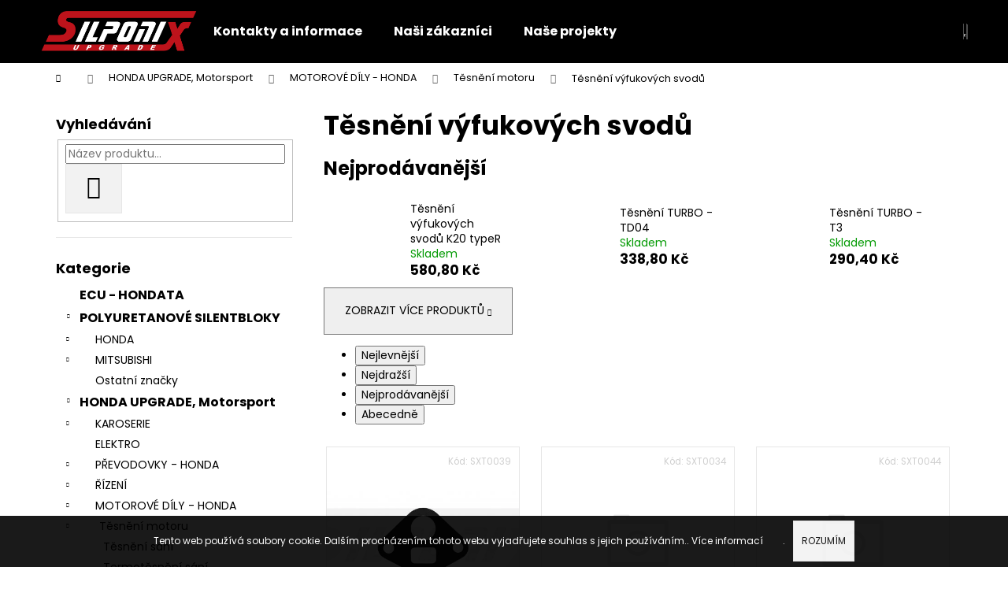

--- FILE ---
content_type: text/html; charset=utf-8
request_url: https://www.silponix-shop.cz/tesneni-vyfukovych-svodu/
body_size: 20403
content:
<!doctype html><html lang="cs" dir="ltr" class="header-background-dark external-fonts-loaded"><head><meta charset="utf-8" /><meta name="viewport" content="width=device-width,initial-scale=1" /><title>Těsnění výfukových svodů | silponix-shop.cz</title><link rel="preconnect" href="https://cdn.myshoptet.com" /><link rel="dns-prefetch" href="https://cdn.myshoptet.com" /><link rel="preload" href="https://cdn.myshoptet.com/prj/dist/master/cms/libs/jquery/jquery-1.11.3.min.js" as="script" /><link href="https://cdn.myshoptet.com/prj/dist/master/cms/templates/frontend_templates/shared/css/font-face/poppins.css" rel="stylesheet"><link href="https://cdn.myshoptet.com/prj/dist/master/shop/dist/font-shoptet-12.css.d637f40c301981789c16.css" rel="stylesheet"><script>
dataLayer = [];
dataLayer.push({'shoptet' : {
    "pageId": 1265,
    "pageType": "category",
    "currency": "CZK",
    "currencyInfo": {
        "decimalSeparator": ",",
        "exchangeRate": 1,
        "priceDecimalPlaces": 2,
        "symbol": "K\u010d",
        "symbolLeft": 0,
        "thousandSeparator": " "
    },
    "language": "cs",
    "projectId": 323844,
    "category": {
        "guid": "ed8598a5-0522-11ea-ac23-ac1f6b0076ec",
        "path": "HONDA UPGRADE, Motorsport | MOTOROV\u00c9 D\u00cdLY - HONDA | T\u011bsn\u011bn\u00ed motoru | T\u011bsn\u011bn\u00ed v\u00fdfukov\u00fdch svod\u016f",
        "parentCategoryGuid": "ea01490d-fa4f-11e9-ac23-ac1f6b0076ec"
    },
    "cartInfo": {
        "id": null,
        "freeShipping": false,
        "freeShippingFrom": 20000,
        "leftToFreeGift": {
            "formattedPrice": "0 K\u010d",
            "priceLeft": 0
        },
        "freeGift": false,
        "leftToFreeShipping": {
            "priceLeft": 20000,
            "dependOnRegion": 0,
            "formattedPrice": "20 000 K\u010d"
        },
        "discountCoupon": [],
        "getNoBillingShippingPrice": {
            "withoutVat": 0,
            "vat": 0,
            "withVat": 0
        },
        "cartItems": [],
        "taxMode": "ORDINARY"
    },
    "cart": [],
    "customer": {
        "priceRatio": 1,
        "priceListId": 1,
        "groupId": null,
        "registered": false,
        "mainAccount": false
    }
}});
</script>
<meta property="og:type" content="website"><meta property="og:site_name" content="silponix-shop.cz"><meta property="og:url" content="https://www.silponix-shop.cz/tesneni-vyfukovych-svodu/"><meta property="og:title" content="Těsnění výfukových svodů | silponix-shop.cz"><meta name="author" content="silponix-shop.cz"><meta name="web_author" content="Shoptet.cz"><meta name="dcterms.rightsHolder" content="www.silponix-shop.cz"><meta name="robots" content="index,follow"><meta property="og:image" content="https://cdn.myshoptet.com/usr/www.silponix-shop.cz/user/front_images/ogImage/hp.png?t=1769909238"><meta property="og:description" content="Těsnění výfukových svodů, "><meta name="description" content="Těsnění výfukových svodů, "><style>:root {--color-primary: #000000;--color-primary-h: 0;--color-primary-s: 0%;--color-primary-l: 0%;--color-primary-hover: #343434;--color-primary-hover-h: 0;--color-primary-hover-s: 0%;--color-primary-hover-l: 20%;--color-secondary: #000000;--color-secondary-h: 0;--color-secondary-s: 0%;--color-secondary-l: 0%;--color-secondary-hover: #343434;--color-secondary-hover-h: 0;--color-secondary-hover-s: 0%;--color-secondary-hover-l: 20%;--color-tertiary: #E2E2E2;--color-tertiary-h: 0;--color-tertiary-s: 0%;--color-tertiary-l: 89%;--color-tertiary-hover: #E2E2E2;--color-tertiary-hover-h: 0;--color-tertiary-hover-s: 0%;--color-tertiary-hover-l: 89%;--color-header-background: #000000;--template-font: "Poppins";--template-headings-font: "Poppins";--header-background-url: url("[data-uri]");--cookies-notice-background: #1A1937;--cookies-notice-color: #F8FAFB;--cookies-notice-button-hover: #f5f5f5;--cookies-notice-link-hover: #27263f;--templates-update-management-preview-mode-content: "Náhled aktualizací šablony je aktivní pro váš prohlížeč."}</style>
    
    <link href="https://cdn.myshoptet.com/prj/dist/master/shop/dist/main-12.less.a712b24f4ee06168baf8.css" rel="stylesheet" />
        
    <script>var shoptet = shoptet || {};</script>
    <script src="https://cdn.myshoptet.com/prj/dist/master/shop/dist/main-3g-header.js.27c4444ba5dd6be3416d.js"></script>
<!-- User include --><!-- project html code header -->
<style>

/* velikost fontu kategorií */

.categories .topic>a {
    font-weight: bold ;
    font-size: 16px;
}

.box-bg-variant .categories a {
    font-size: 15px;
}

/* odsazení mini bannery hp */

.next-to-carousel-banners {
    margin-top: -60px;
}

/* Informační proužek */

.site-msg.information .text {
    font-size: 17px;
}

.site-msg.information {
    line-height: 200%;
}


.site-msg {
    background-color: #000000;
    color: #fff;
}

.site-msg .close::before {
    background: #fff;
}

.site-msg .close::after {
    background: #fff;
}

/* Square items in shop */

.products-block .product .p {
    overflow: hidden;
}

.products-block .product .p a.image {
    overflow: hidden;
}

.products-block .product .p a.image::before {
     padding-top: 100%;
}

.products-block .product .p a.image img {
    position: absolute;
    margin-top: 50%;
    transform: translateY(-50%);
}

.p-detail .p-detail-inner .p-image a {
     overflow: hidden;
     position: relative;
}

.p-detail .p-detail-inner .p-image a::before {
    content: '';
    float: left;
    padding-top: 100%;
}

.p-detail .p-detail-inner .p-image a img {
    position: absolute;
    margin-top: 50%;
    transform: translateY(-50%);
}
</style>
<!-- /User include --><link rel="shortcut icon" href="/favicon.ico" type="image/x-icon" /><link rel="canonical" href="https://www.silponix-shop.cz/tesneni-vyfukovych-svodu/" /><style>/* custom background */@media (min-width: 992px) {body {background-color: #ffffff ;background-position: left top;background-repeat: repeat !important;background-attachment: scroll;}}</style>    <!-- Global site tag (gtag.js) - Google Analytics -->
    <script async src="https://www.googletagmanager.com/gtag/js?id=G-B3M2N5B93F"></script>
    <script>
        
        window.dataLayer = window.dataLayer || [];
        function gtag(){dataLayer.push(arguments);}
        

        
        gtag('js', new Date());

        
                gtag('config', 'G-B3M2N5B93F', {"groups":"GA4","send_page_view":false,"content_group":"category","currency":"CZK","page_language":"cs"});
        
        
        
        
        
        
                    gtag('event', 'page_view', {"send_to":"GA4","page_language":"cs","content_group":"category","currency":"CZK"});
        
        
        
        
        
        
        
        
        
        
        
        
        
        document.addEventListener('DOMContentLoaded', function() {
            if (typeof shoptet.tracking !== 'undefined') {
                for (var id in shoptet.tracking.bannersList) {
                    gtag('event', 'view_promotion', {
                        "send_to": "UA",
                        "promotions": [
                            {
                                "id": shoptet.tracking.bannersList[id].id,
                                "name": shoptet.tracking.bannersList[id].name,
                                "position": shoptet.tracking.bannersList[id].position
                            }
                        ]
                    });
                }
            }

            shoptet.consent.onAccept(function(agreements) {
                if (agreements.length !== 0) {
                    console.debug('gtag consent accept');
                    var gtagConsentPayload =  {
                        'ad_storage': agreements.includes(shoptet.config.cookiesConsentOptPersonalisation)
                            ? 'granted' : 'denied',
                        'analytics_storage': agreements.includes(shoptet.config.cookiesConsentOptAnalytics)
                            ? 'granted' : 'denied',
                                                                                                'ad_user_data': agreements.includes(shoptet.config.cookiesConsentOptPersonalisation)
                            ? 'granted' : 'denied',
                        'ad_personalization': agreements.includes(shoptet.config.cookiesConsentOptPersonalisation)
                            ? 'granted' : 'denied',
                        };
                    console.debug('update consent data', gtagConsentPayload);
                    gtag('consent', 'update', gtagConsentPayload);
                    dataLayer.push(
                        { 'event': 'update_consent' }
                    );
                }
            });
        });
    </script>
</head><body class="desktop id-1265 in-tesneni-vyfukovych-svodu template-12 type-category multiple-columns-body columns-3 ums_forms_redesign--off ums_a11y_category_page--on ums_discussion_rating_forms--off ums_flags_display_unification--on ums_a11y_login--on mobile-header-version-0"><noscript>
    <style>
        #header {
            padding-top: 0;
            position: relative !important;
            top: 0;
        }
        .header-navigation {
            position: relative !important;
        }
        .overall-wrapper {
            margin: 0 !important;
        }
        body:not(.ready) {
            visibility: visible !important;
        }
    </style>
    <div class="no-javascript">
        <div class="no-javascript__title">Musíte změnit nastavení vašeho prohlížeče</div>
        <div class="no-javascript__text">Podívejte se na: <a href="https://www.google.com/support/bin/answer.py?answer=23852">Jak povolit JavaScript ve vašem prohlížeči</a>.</div>
        <div class="no-javascript__text">Pokud používáte software na blokování reklam, může být nutné povolit JavaScript z této stránky.</div>
        <div class="no-javascript__text">Děkujeme.</div>
    </div>
</noscript>

        <div id="fb-root"></div>
        <script>
            window.fbAsyncInit = function() {
                FB.init({
                    autoLogAppEvents : true,
                    xfbml            : true,
                    version          : 'v24.0'
                });
            };
        </script>
        <script async defer crossorigin="anonymous" src="https://connect.facebook.net/cs_CZ/sdk.js#xfbml=1&version=v24.0"></script>    <div class="cookie-ag-wrap">
        <div class="site-msg cookies" data-testid="cookiePopup" data-nosnippet>
            <form action="">
                Tento web používá soubory cookie. Dalším procházením tohoto webu vyjadřujete souhlas s jejich používáním.. Více informací <a href="http://www.silponix-shop.cz/podminky-ochrany-osobnich-udaju/" target="\">zde</a>.
                <button type="submit" class="btn btn-xs btn-default CookiesOK" data-cookie-notice-ttl="30" data-testid="buttonCookieSubmit">Rozumím</button>
            </form>
        </div>
            </div>
<a href="#content" class="skip-link sr-only">Přejít na obsah</a><div class="overall-wrapper">
    <div class="user-action">
                        <dialog id="login" class="dialog dialog--modal dialog--fullscreen js-dialog--modal" aria-labelledby="loginHeading">
        <div class="dialog__close dialog__close--arrow">
                        <button type="button" class="btn toggle-window-arr" data-dialog-close data-testid="backToShop">Zpět <span>do obchodu</span></button>
            </div>
        <div class="dialog__wrapper">
            <div class="dialog__content dialog__content--form">
                <div class="dialog__header">
                    <h2 id="loginHeading" class="dialog__heading dialog__heading--login">Přihlášení k vašemu účtu</h2>
                </div>
                <div id="customerLogin" class="dialog__body">
                    <form action="/action/Customer/Login/" method="post" id="formLoginIncluded" class="csrf-enabled formLogin" data-testid="formLogin"><input type="hidden" name="referer" value="" /><div class="form-group"><div class="input-wrapper email js-validated-element-wrapper no-label"><input type="email" name="email" class="form-control" autofocus placeholder="E-mailová adresa (např. jan@novak.cz)" data-testid="inputEmail" autocomplete="email" required /></div></div><div class="form-group"><div class="input-wrapper password js-validated-element-wrapper no-label"><input type="password" name="password" class="form-control" placeholder="Heslo" data-testid="inputPassword" autocomplete="current-password" required /><span class="no-display">Nemůžete vyplnit toto pole</span><input type="text" name="surname" value="" class="no-display" /></div></div><div class="form-group"><div class="login-wrapper"><button type="submit" class="btn btn-secondary btn-text btn-login" data-testid="buttonSubmit">Přihlásit se</button><div class="password-helper"><a href="/registrace/" data-testid="signup" rel="nofollow">Nová registrace</a><a href="/klient/zapomenute-heslo/" rel="nofollow">Zapomenuté heslo</a></div></div></div></form>
                </div>
            </div>
        </div>
    </dialog>
            </div>
<header id="header"><div class="container navigation-wrapper"><div class="site-name"><a href="/" data-testid="linkWebsiteLogo"><img src="https://cdn.myshoptet.com/usr/www.silponix-shop.cz/user/logos/silponix-logo-bila-5.png" alt="silponix-shop.cz" fetchpriority="low" /></a></div><nav id="navigation" aria-label="Hlavní menu" data-collapsible="true"><div class="navigation-in menu"><ul class="menu-level-1" role="menubar" data-testid="headerMenuItems"><li class="menu-item-29" role="none"><a href="/kontakty-a-informace/" data-testid="headerMenuItem" role="menuitem" aria-expanded="false"><b>Kontakty a informace</b></a></li>
<li class="menu-item-2108" role="none"><a href="/nasi-zakaznici/" data-testid="headerMenuItem" role="menuitem" aria-expanded="false"><b>Naši zákazníci</b></a></li>
<li class="menu-item-2129" role="none"><a href="/nase-projekty/" data-testid="headerMenuItem" role="menuitem" aria-expanded="false"><b>Naše projekty</b></a></li>
<li class="appended-category menu-item-1418" role="none"><a href="/ecu-hondata/"><b>ECU - HONDATA</b></a></li><li class="appended-category menu-item-673 ext" role="none"><a href="/polyuretanove-silentbloky/"><b>POLYURETANOVÉ SILENTBLOKY</b><span class="submenu-arrow" role="menuitem"></span></a><ul class="menu-level-2 menu-level-2-appended" role="menu"><li class="menu-item-1226" role="none"><a href="/honda/" data-testid="headerMenuItem" role="menuitem"><span>HONDA</span></a></li><li class="menu-item-1535" role="none"><a href="/mitsubishi/" data-testid="headerMenuItem" role="menuitem"><span>MITSUBISHI</span></a></li><li class="menu-item-1238" role="none"><a href="/ostatni-znacky/" data-testid="headerMenuItem" role="menuitem"><span>Ostatní značky</span></a></li></ul></li><li class="appended-category menu-item-2135 ext" role="none"><a href="/honda-2/"><b>HONDA UPGRADE, Motorsport</b><span class="submenu-arrow" role="menuitem"></span></a><ul class="menu-level-2 menu-level-2-appended" role="menu"><li class="menu-item-2168" role="none"><a href="/karoserie/" data-testid="headerMenuItem" role="menuitem"><span>KAROSERIE</span></a></li><li class="menu-item-2171" role="none"><a href="/elektro/" data-testid="headerMenuItem" role="menuitem"><span>ELEKTRO</span></a></li><li class="menu-item-911" role="none"><a href="/prevodovky-honda/" data-testid="headerMenuItem" role="menuitem"><span>PŘEVODOVKY - HONDA</span></a></li><li class="menu-item-2006" role="none"><a href="/rizeni/" data-testid="headerMenuItem" role="menuitem"><span>ŘÍZENÍ</span></a></li><li class="menu-item-857" role="none"><a href="/motorove-dily-honda/" data-testid="headerMenuItem" role="menuitem"><span>MOTOROVÉ DÍLY - HONDA</span></a></li><li class="menu-item-1568" role="none"><a href="/podvozkove-dily-ramena-napravy-honda/" data-testid="headerMenuItem" role="menuitem"><span>PODVOZEK,  RAMENA,  NÁPRAVY</span></a></li><li class="menu-item-1979" role="none"><a href="/spojka--pohon-kol/" data-testid="headerMenuItem" role="menuitem"><span>SPOJKA</span></a></li><li class="menu-item-2209" role="none"><a href="/pohon-kol/" data-testid="headerMenuItem" role="menuitem"><span>HNACÍ SOUSTAVA</span></a></li><li class="menu-item-2162" role="none"><a href="/chlazeni/" data-testid="headerMenuItem" role="menuitem"><span>CHLAZENÍ</span></a></li><li class="menu-item-2174" role="none"><a href="/brzdy/" data-testid="headerMenuItem" role="menuitem"><span>BRZDY</span></a></li><li class="menu-item-2075" role="none"><a href="/palivovy-system/" data-testid="headerMenuItem" role="menuitem"><span>PALIVOVÝ SYSTÉM</span></a></li><li class="menu-item-2248" role="none"><a href="/vyfukovy-system/" data-testid="headerMenuItem" role="menuitem"><span>VÝFUKOVÝ SYSTÉM</span></a></li></ul></li><li class="appended-category menu-item-836 ext" role="none"><a href="/baterie/"><b>BATERIE</b><span class="submenu-arrow" role="menuitem"></span></a><ul class="menu-level-2 menu-level-2-appended" role="menu"><li class="menu-item-2144" role="none"><a href="/pro-motorsport/" data-testid="headerMenuItem" role="menuitem"><span>Pro Motorsport</span></a></li><li class="menu-item-1907" role="none"><a href="/banner/" data-testid="headerMenuItem" role="menuitem"><span>Banner</span></a></li><li class="menu-item-1913" role="none"><a href="/exide/" data-testid="headerMenuItem" role="menuitem"><span>Exide</span></a></li><li class="menu-item-1910" role="none"><a href="/varta/" data-testid="headerMenuItem" role="menuitem"><span>Varta</span></a></li></ul></li><li class="appended-category menu-item-2069" role="none"><a href="/stavba-zavodnich-vozu/"><b>STAVBA ZÁVODNÍCH VOZŮ</b></a></li></ul></div><span class="navigation-close"></span></nav><div class="menu-helper" data-testid="hamburgerMenu"><span>Více</span></div>

    <div class="navigation-buttons">
                <a href="#" class="toggle-window" data-target="search" data-testid="linkSearchIcon"><span class="sr-only">Hledat</span></a>
                    
        <button class="top-nav-button top-nav-button-login" type="button" data-dialog-id="login" aria-haspopup="dialog" aria-controls="login" data-testid="signin">
            <span class="sr-only">Přihlášení</span>
        </button>
                    <a href="/kosik/" class="toggle-window cart-count" data-target="cart" data-testid="headerCart" rel="nofollow" aria-haspopup="dialog" aria-expanded="false" aria-controls="cart-widget"><span class="sr-only">Nákupní košík</span></a>
        <a href="#" class="toggle-window" data-target="navigation" data-testid="hamburgerMenu"><span class="sr-only">Menu</span></a>
    </div>

</div></header><!-- / header -->


<div id="content-wrapper" class="container content-wrapper">
    
                                <div class="breadcrumbs navigation-home-icon-wrapper" itemscope itemtype="https://schema.org/BreadcrumbList">
                                                                            <span id="navigation-first" data-basetitle="silponix-shop.cz" itemprop="itemListElement" itemscope itemtype="https://schema.org/ListItem">
                <a href="/" itemprop="item" class="navigation-home-icon"><span class="sr-only" itemprop="name">Domů</span></a>
                <span class="navigation-bullet">/</span>
                <meta itemprop="position" content="1" />
            </span>
                                <span id="navigation-1" itemprop="itemListElement" itemscope itemtype="https://schema.org/ListItem">
                <a href="/honda-2/" itemprop="item" data-testid="breadcrumbsSecondLevel"><span itemprop="name">HONDA UPGRADE, Motorsport</span></a>
                <span class="navigation-bullet">/</span>
                <meta itemprop="position" content="2" />
            </span>
                                <span id="navigation-2" itemprop="itemListElement" itemscope itemtype="https://schema.org/ListItem">
                <a href="/motorove-dily-honda/" itemprop="item" data-testid="breadcrumbsSecondLevel"><span itemprop="name">MOTOROVÉ DÍLY - HONDA</span></a>
                <span class="navigation-bullet">/</span>
                <meta itemprop="position" content="3" />
            </span>
                                <span id="navigation-3" itemprop="itemListElement" itemscope itemtype="https://schema.org/ListItem">
                <a href="/tesneni-motoru/" itemprop="item" data-testid="breadcrumbsSecondLevel"><span itemprop="name">Těsnění motoru</span></a>
                <span class="navigation-bullet">/</span>
                <meta itemprop="position" content="4" />
            </span>
                                            <span id="navigation-4" itemprop="itemListElement" itemscope itemtype="https://schema.org/ListItem" data-testid="breadcrumbsLastLevel">
                <meta itemprop="item" content="https://www.silponix-shop.cz/tesneni-vyfukovych-svodu/" />
                <meta itemprop="position" content="5" />
                <span itemprop="name" data-title="Těsnění výfukových svodů">Těsnění výfukových svodů</span>
            </span>
            </div>
            
    <div class="content-wrapper-in">
                                                <aside class="sidebar sidebar-left"  data-testid="sidebarMenu">
                                                                                                <div class="sidebar-inner">
                                                                                                        <div class="box box-bg-variant box-sm box-search"><div class="search search-widget" data-testid="searchWidget">
    <h4><span>Vyhledávání</span></h4>
            <form class="search-form compact-form" action="/action/ProductSearch/prepareString/" method="post" id="formSearchFormWidget" data-testid="searchFormWidget">
            <fieldset>
                <input type="hidden" name="language" value="cs" />
                                <input type="search" name="string" id="s-word" class="form-control js-search-input"
                    placeholder="Název produktu..."
                    autocomplete="off"
                    data-testid="searchInput"
                />
                                <button type="submit" class="btn btn-default btn-arrow-right" data-testid="searchBtn"><span class="sr-only">Hledat</span></button>
            </fieldset>
        </form>
    </div>
</div>
                                                                                                            <div class="box box-bg-default box-categories">    <div class="skip-link__wrapper">
        <span id="categories-start" class="skip-link__target js-skip-link__target sr-only" tabindex="-1">&nbsp;</span>
        <a href="#categories-end" class="skip-link skip-link--start sr-only js-skip-link--start">Přeskočit kategorie</a>
    </div>

<h4>Kategorie</h4>


<div id="categories"><div class="categories cat-01 external" id="cat-1418"><div class="topic"><a href="/ecu-hondata/">ECU - HONDATA<span class="cat-trigger">&nbsp;</span></a></div></div><div class="categories cat-02 expandable expanded" id="cat-673"><div class="topic"><a href="/polyuretanove-silentbloky/">POLYURETANOVÉ SILENTBLOKY<span class="cat-trigger">&nbsp;</span></a></div>

                    <ul class=" expanded">
                                        <li class="
                                 expandable                                 external">
                <a href="/honda/">
                    HONDA
                    <span class="cat-trigger">&nbsp;</span>                </a>
                                                            

    
                                                </li>
                                <li class="
                                 expandable                                 external">
                <a href="/mitsubishi/">
                    MITSUBISHI
                    <span class="cat-trigger">&nbsp;</span>                </a>
                                                            

    
                                                </li>
                                <li >
                <a href="/ostatni-znacky/">
                    Ostatní značky
                                    </a>
                                                                </li>
                </ul>
    </div><div class="categories cat-01 expandable active expanded" id="cat-2135"><div class="topic child-active"><a href="/honda-2/">HONDA UPGRADE, Motorsport<span class="cat-trigger">&nbsp;</span></a></div>

                    <ul class=" active expanded">
                                        <li class="
                                 expandable                                 external">
                <a href="/karoserie/">
                    KAROSERIE
                    <span class="cat-trigger">&nbsp;</span>                </a>
                                                            

    
                                                </li>
                                <li >
                <a href="/elektro/">
                    ELEKTRO
                                    </a>
                                                                </li>
                                <li class="
                                 expandable                                 external">
                <a href="/prevodovky-honda/">
                    PŘEVODOVKY - HONDA
                    <span class="cat-trigger">&nbsp;</span>                </a>
                                                            

    
                                                </li>
                                <li class="
                                 expandable                                 external">
                <a href="/rizeni/">
                    ŘÍZENÍ
                    <span class="cat-trigger">&nbsp;</span>                </a>
                                                            

    
                                                </li>
                                <li class="
                                 expandable                 expanded                ">
                <a href="/motorove-dily-honda/">
                    MOTOROVÉ DÍLY - HONDA
                    <span class="cat-trigger">&nbsp;</span>                </a>
                                                            

                    <ul class=" active expanded">
                                        <li class="
                                 expandable                 expanded                ">
                <a href="/tesneni-motoru/">
                    Těsnění motoru
                    <span class="cat-trigger">&nbsp;</span>                </a>
                                                            

                    <ul class=" active expanded">
                                        <li >
                <a href="/tesneni-sani/">
                    Těsnění sání 
                                    </a>
                                                                </li>
                                <li >
                <a href="/termotesneni-sani/">
                    Termotěsnění sání
                                    </a>
                                                                </li>
                                <li >
                <a href="/tesneni-skrtici-klapky/">
                    Těsnění škrtící klapky
                                    </a>
                                                                </li>
                                <li >
                <a href="/tesneni-bloku-motoru/">
                    Těsnění bloku motoru 
                                    </a>
                                                                </li>
                                <li >
                <a href="/tesneni-olejove-vany/">
                    Těsnění olejové vany
                                    </a>
                                                                </li>
                                <li >
                <a href="/tesneni-pod-hlavu-motoru/">
                    Těsnění pod hlavu motoru
                                    </a>
                                                                </li>
                                <li >
                <a href="/tesneni-vika-motoru/">
                    Těsnění víka motoru
                                    </a>
                                                                </li>
                                <li class="
                active                                                 ">
                <a href="/tesneni-vyfukovych-svodu/">
                    Těsnění výfukových svodů
                                    </a>
                                                                </li>
                                <li >
                <a href="/tesneni-hridele-gufera/">
                    Těsnění hřídele (gufera)
                                    </a>
                                                                </li>
                                <li >
                <a href="/o-krouzky/">
                    O - kroužky
                                    </a>
                                                                </li>
                </ul>
    
                                                </li>
                                <li >
                <a href="/remenice-2/">
                    Řemenice
                                    </a>
                                                                </li>
                                <li >
                <a href="/pisty-a-krouzky/">
                    Písty a kroužky
                                    </a>
                                                                </li>
                                <li class="
                                 expandable                 expanded                ">
                <a href="/drzaky-a-uchyty-motoru/">
                    Držáky a úchyty motoru
                    <span class="cat-trigger">&nbsp;</span>                </a>
                                                            

                    <ul class=" expanded">
                                        <li >
                <a href="/silentbloky-motoru/">
                    Silentbloky motoru
                                    </a>
                                                                </li>
                </ul>
    
                                                </li>
                                <li >
                <a href="/chlazeni-motoru-2/">
                    Chlazení motoru
                                    </a>
                                                                </li>
                                <li >
                <a href="/loziska-kliky-a-ojnice/">
                    Ložiska kliky a ojnice
                                    </a>
                                                                </li>
                                <li >
                <a href="/stefty-a-srouby/">
                    Štefty a šrouby
                                    </a>
                                                                </li>
                                <li >
                <a href="/ojnice-motorsport/">
                    Ojnice - Motorsport
                                    </a>
                                                                </li>
                                <li >
                <a href="/rozvody-motoru/">
                    Rozvody motoru
                                    </a>
                                                                </li>
                                <li >
                <a href="/ventilovy-system/">
                    Ventilový systém
                                    </a>
                                                                </li>
                                <li >
                <a href="/ostre-vackove-hridele/">
                    Ostré vačkové hřídele
                                    </a>
                                                                </li>
                                <li >
                <a href="/opravne-vlozky-zavitu/">
                    Opravné závitové vložky
                                    </a>
                                                                </li>
                </ul>
    
                                                </li>
                                <li class="
                                 expandable                                 external">
                <a href="/podvozkove-dily-ramena-napravy-honda/">
                    PODVOZEK,  RAMENA,  NÁPRAVY
                    <span class="cat-trigger">&nbsp;</span>                </a>
                                                            

    
                                                </li>
                                <li class="
                                 expandable                                 external">
                <a href="/spojka--pohon-kol/">
                    SPOJKA
                    <span class="cat-trigger">&nbsp;</span>                </a>
                                                            

    
                                                </li>
                                <li class="
                                 expandable                 expanded                ">
                <a href="/pohon-kol/">
                    HNACÍ SOUSTAVA
                    <span class="cat-trigger">&nbsp;</span>                </a>
                                                            

                    <ul class=" expanded">
                                        <li >
                <a href="/homokineticke-klouby/">
                    HOMOKINETICKÉ KLOUBY
                                    </a>
                                                                </li>
                                <li >
                <a href="/naboje-kol-motorsport--loziska/">
                    LOŽISKA , NÁBOJE KOL , SADY
                                    </a>
                                                                </li>
                                <li >
                <a href="/zavodni-poloosy/">
                    ZÁVODNÍ POLOOSY
                                    </a>
                                                                </li>
                </ul>
    
                                                </li>
                                <li >
                <a href="/chlazeni/">
                    CHLAZENÍ
                                    </a>
                                                                </li>
                                <li >
                <a href="/brzdy/">
                    BRZDY
                                    </a>
                                                                </li>
                                <li >
                <a href="/palivovy-system/">
                    PALIVOVÝ SYSTÉM
                                    </a>
                                                                </li>
                                <li class="
                                 expandable                 expanded                ">
                <a href="/vyfukovy-system/">
                    VÝFUKOVÝ SYSTÉM
                    <span class="cat-trigger">&nbsp;</span>                </a>
                                                            

                    <ul class=" expanded">
                                        <li >
                <a href="/vyfukove-priruby/">
                    VÝFUKOVÉ PŘÍRUBY
                                    </a>
                                                                </li>
                </ul>
    
                                                </li>
                </ul>
    </div><div class="categories cat-02 expandable external" id="cat-836"><div class="topic"><a href="/baterie/">BATERIE<span class="cat-trigger">&nbsp;</span></a></div>

    </div><div class="categories cat-01 expanded" id="cat-2069"><div class="topic"><a href="/stavba-zavodnich-vozu/">STAVBA ZÁVODNÍCH VOZŮ<span class="cat-trigger">&nbsp;</span></a></div></div></div>

    <div class="skip-link__wrapper">
        <a href="#categories-start" class="skip-link skip-link--end sr-only js-skip-link--end" tabindex="-1" hidden>Přeskočit kategorie</a>
        <span id="categories-end" class="skip-link__target js-skip-link__target sr-only" tabindex="-1">&nbsp;</span>
    </div>
</div>
                                                                                                            <div class="box box-bg-variant box-sm box-cartButton"><h4><span>Nákupní košík</span></h4>

<div class="cart-overview">
    <a href="/kosik/" class="btn btn-primary" rel="nofollow" data-testid="cartOverview">
        <span class="cart-overview-item-count" data-testid="cartOverviewCount">0</span>ks /
        <span class="cart-overview-final-price" data-testid="cartOverviewPrice">0 Kč</span>
    </a>
</div>
</div>
                                                                                                            <div class="box box-bg-default box-sm box-onlinePayments"><h4><span>Přijímáme online platby</span></h4>
<p class="text-center">
    <img src="data:image/svg+xml,%3Csvg%20width%3D%22148%22%20height%3D%2234%22%20xmlns%3D%22http%3A%2F%2Fwww.w3.org%2F2000%2Fsvg%22%3E%3C%2Fsvg%3E" alt="Loga kreditních karet" width="148" height="34"  data-src="https://cdn.myshoptet.com/prj/dist/master/cms/img/common/payment_logos/payments.png" fetchpriority="low" />
</p>
</div>
                                                                                                            <div class="box box-bg-variant box-sm box-topProducts">        <div class="top-products-wrapper js-top10" >
        <h4><span>Top 6 produktů</span></h4>
        <ol class="top-products">
                            <li class="display-image">
                                            <a href="/hondata-s300-v3/" class="top-products-image">
                            <img src="data:image/svg+xml,%3Csvg%20width%3D%22100%22%20height%3D%22100%22%20xmlns%3D%22http%3A%2F%2Fwww.w3.org%2F2000%2Fsvg%22%3E%3C%2Fsvg%3E" alt="s300" width="100" height="100"  data-src="https://cdn.myshoptet.com/usr/www.silponix-shop.cz/user/shop/related/365_s300.png?63203b85" fetchpriority="low" />
                        </a>
                                        <a href="/hondata-s300-v3/" class="top-products-content">
                        <span class="top-products-name">  Hondata S300-v3</span>
                        
                                                        <strong>
                                17 363,50 Kč
                                    
    
                            </strong>
                                                    
                    </a>
                </li>
                            <li class="display-image">
                                            <a href="/setrvacnik-honda-pro-b16-b18-b20b-motor/" class="top-products-image">
                            <img src="data:image/svg+xml,%3Csvg%20width%3D%22100%22%20height%3D%22100%22%20xmlns%3D%22http%3A%2F%2Fwww.w3.org%2F2000%2Fsvg%22%3E%3C%2Fsvg%3E" alt="B16,B18,B20B" width="100" height="100"  data-src="https://cdn.myshoptet.com/usr/www.silponix-shop.cz/user/shop/related/245_b16-b18-b20b.png?63203b85" fetchpriority="low" />
                        </a>
                                        <a href="/setrvacnik-honda-pro-b16-b18-b20b-motor/" class="top-products-content">
                        <span class="top-products-name">  Odlehčení setrvačníku HONDA pro B16,B18,B20B - výměnou</span>
                        
                                                        <strong>
                                2 988,70 Kč
                                    
    
                            </strong>
                                                    
                    </a>
                </li>
                            <li class="display-image">
                                            <a href="/vzpera-predniho-stabilizatoru--14-h-/" class="top-products-image">
                            <img src="data:image/svg+xml,%3Csvg%20width%3D%22100%22%20height%3D%22100%22%20xmlns%3D%22http%3A%2F%2Fwww.w3.org%2F2000%2Fsvg%22%3E%3C%2Fsvg%3E" alt="14 H 1" width="100" height="100"  data-src="https://cdn.myshoptet.com/usr/www.silponix-shop.cz/user/shop/related/380_14-h-1.png?63203b85" fetchpriority="low" />
                        </a>
                                        <a href="/vzpera-predniho-stabilizatoru--14-h-/" class="top-products-content">
                        <span class="top-products-name">  Vzpěra předního stabilizátoru (14-H)</span>
                        
                                                        <strong>
                                423,50 Kč
                                    
    
                            </strong>
                                                    
                    </a>
                </li>
                            <li class="display-image">
                                            <a href="/cep-spodni-555-japan-civic-eg--ek--crx-itr-crv-i/" class="top-products-image">
                            <img src="data:image/svg+xml,%3Csvg%20width%3D%22100%22%20height%3D%22100%22%20xmlns%3D%22http%3A%2F%2Fwww.w3.org%2F2000%2Fsvg%22%3E%3C%2Fsvg%3E" alt="čep spodní 555 (sb 6192)" width="100" height="100"  data-src="https://cdn.myshoptet.com/usr/www.silponix-shop.cz/user/shop/related/1444_cep-spodni-555--sb-6192.jpg?696a43f7" fetchpriority="low" />
                        </a>
                                        <a href="/cep-spodni-555-japan-civic-eg--ek--crx-itr-crv-i/" class="top-products-content">
                        <span class="top-products-name">  Čep spodní 555 Japan - Civic EG, EK, / CRX / ITR / CRV I</span>
                        
                                                        <strong>
                                759,88 Kč
                                    
    
                            </strong>
                                                    
                    </a>
                </li>
                            <li class="display-image">
                                            <a href="/set-cervena-dvourada-remenice-pro-b-motor--klika-servo-alternator-/" class="top-products-image">
                            <img src="data:image/svg+xml,%3Csvg%20width%3D%22100%22%20height%3D%22100%22%20xmlns%3D%22http%3A%2F%2Fwww.w3.org%2F2000%2Fsvg%22%3E%3C%2Fsvg%3E" alt="Dvouřadá na B + alternátor č" width="100" height="100"  data-src="https://cdn.myshoptet.com/usr/www.silponix-shop.cz/user/shop/related/689_dvourada-na-b-alternator-c.png?63203b85" fetchpriority="low" />
                        </a>
                                        <a href="/set-cervena-dvourada-remenice-pro-b-motor--klika-servo-alternator-/" class="top-products-content">
                        <span class="top-products-name">  SET červená - Dvouřadá řemenice pro B motor (klika+servo+alternátor)</span>
                        
                                                        <strong>
                                4 368,10 Kč
                                    
    
                            </strong>
                                                    
                    </a>
                </li>
                            <li class="display-image">
                                            <a href="/zamek-kapoty-nerez/" class="top-products-image">
                            <img src="data:image/svg+xml,%3Csvg%20width%3D%22100%22%20height%3D%22100%22%20xmlns%3D%22http%3A%2F%2Fwww.w3.org%2F2000%2Fsvg%22%3E%3C%2Fsvg%3E" alt="úchyt kapoty" width="100" height="100"  data-src="https://cdn.myshoptet.com/usr/www.silponix-shop.cz/user/shop/related/650_uchyt-kapoty.png?63203b85" fetchpriority="low" />
                        </a>
                                        <a href="/zamek-kapoty-nerez/" class="top-products-content">
                        <span class="top-products-name">  Zámek kapoty - NEREZ</span>
                        
                                                        <strong>
                                592,90 Kč
                                    
    
                            </strong>
                                                    
                    </a>
                </li>
                    </ol>
    </div>
</div>
                                                                                                            <div class="box box-bg-default box-sm box-poll">                            <h4><span>Dotazník</span></h4>

            <h5>Jak jste se dostali na náš e-shop?</h5>
            <ul class="poll">
                                    <li>
                                                    <a href="#" class="js-window-location" data-url="/action/Poll/Vote/?answerId=1">Doporučení od kamaráda/známého</a>
                                                <div class="poll-result">
                            <div style="width: 41%"></div>
                            <small>(41%)</small>
                        </div>
                    </li>
                                    <li>
                                                    <a href="#" class="js-window-location" data-url="/action/Poll/Vote/?answerId=5">Vaše webové stránky www.silponix.cz</a>
                                                <div class="poll-result">
                            <div style="width: 29%"></div>
                            <small>(29%)</small>
                        </div>
                    </li>
                                    <li>
                                                    <a href="#" class="js-window-location" data-url="/action/Poll/Vote/?answerId=11">Nakupoval/a jsem Vaše produkty již dříve (Ještě než jste měli e-shop.)</a>
                                                <div class="poll-result">
                            <div style="width: 0%"></div>
                            <small>(0%)</small>
                        </div>
                    </li>
                                    <li>
                                                    <a href="#" class="js-window-location" data-url="/action/Poll/Vote/?answerId=17">Internetový vyhledávač Google</a>
                                                <div class="poll-result">
                            <div style="width: 12%"></div>
                            <small>(12%)</small>
                        </div>
                    </li>
                                    <li>
                                                    <a href="#" class="js-window-location" data-url="/action/Poll/Vote/?answerId=2">Instagram</a>
                                                <div class="poll-result">
                            <div style="width: 0%"></div>
                            <small>(0%)</small>
                        </div>
                    </li>
                                    <li>
                                                    <a href="#" class="js-window-location" data-url="/action/Poll/Vote/?answerId=3">Facebook</a>
                                                <div class="poll-result">
                            <div style="width: 12%"></div>
                            <small>(12%)</small>
                        </div>
                    </li>
                                    <li>
                                                    <a href="#" class="js-window-location" data-url="/action/Poll/Vote/?answerId=8">Jinak</a>
                                                <div class="poll-result">
                            <div style="width: 6%"></div>
                            <small>(6%)</small>
                        </div>
                    </li>
                            </ul>
                        Počet hlasů: <strong>17</strong>
            </div>
                                                                                                            <div class="box box-bg-variant box-sm box-filters"><div id="filters-default-position" data-filters-default-position="left"></div><div class="filters-wrapper"><div class="filters-unveil-button-wrapper" data-testid='buttonOpenFilter'><a href="#" class="btn btn-default unveil-button" data-unveil="filters" data-text="Zavřít filtr">Otevřít filtr </a></div><div id="filters" class="filters"><div class="slider-wrapper"><h4><span>Cena</span></h4><div class="slider-header"><span class="from"><span id="min">193</span> Kč</span><span class="to"><span id="max">581</span> Kč</span></div><div class="slider-content"><div id="slider" class="param-price-filter"></div></div><span id="currencyExchangeRate" class="no-display">1</span><span id="categoryMinValue" class="no-display">193</span><span id="categoryMaxValue" class="no-display">581</span></div><form action="/action/ProductsListing/setPriceFilter/" method="post" id="price-filter-form"><fieldset id="price-filter"><input type="hidden" value="193" name="priceMin" id="price-value-min" /><input type="hidden" value="581" name="priceMax" id="price-value-max" /><input type="hidden" name="referer" value="/tesneni-vyfukovych-svodu/" /></fieldset></form><div class="filter-sections"><div class="filter-section filter-section-boolean"><div class="param-filter-top"><form action="/action/ProductsListing/setStockFilter/" method="post"><fieldset><div><input type="checkbox" value="1" name="stock" id="stock" data-url="https://www.silponix-shop.cz/tesneni-vyfukovych-svodu/?stock=1" data-filter-id="1" data-filter-code="stock"  autocomplete="off" /><label for="stock" class="filter-label">Na skladě <span class="filter-count">9</span></label></div><input type="hidden" name="referer" value="/tesneni-vyfukovych-svodu/" /></fieldset></form><form action="/action/ProductsListing/setDoubledotFilter/" method="post"><fieldset><div><input data-url="https://www.silponix-shop.cz/tesneni-vyfukovych-svodu/?dd=1" data-filter-id="1" data-filter-code="dd" type="checkbox" name="dd[]" id="dd[]1" value="1"  disabled="disabled" autocomplete="off" /><label for="dd[]1" class="filter-label disabled ">Akce<span class="filter-count">0</span></label></div><div><input data-url="https://www.silponix-shop.cz/tesneni-vyfukovych-svodu/?dd=2" data-filter-id="2" data-filter-code="dd" type="checkbox" name="dd[]" id="dd[]2" value="2"  disabled="disabled" autocomplete="off" /><label for="dd[]2" class="filter-label disabled ">Novinka<span class="filter-count">0</span></label></div><div><input data-url="https://www.silponix-shop.cz/tesneni-vyfukovych-svodu/?dd=3" data-filter-id="3" data-filter-code="dd" type="checkbox" name="dd[]" id="dd[]3" value="3"  disabled="disabled" autocomplete="off" /><label for="dd[]3" class="filter-label disabled ">Tip<span class="filter-count">0</span></label></div><input type="hidden" name="referer" value="/tesneni-vyfukovych-svodu/" /></fieldset></form></div></div><div class="filter-section filter-section-button"><a href="#" class="chevron-after chevron-down-after toggle-filters" data-unveil="category-filter-hover">Rozbalit filtr</a></div><div id="category-filter-hover"><div id="manufacturer-filter" class="filter-section filter-section-manufacturer"><h4><span>Značky</span></h4><form action="/action/productsListing/setManufacturerFilter/" method="post"><fieldset><div><input data-url="https://www.silponix-shop.cz/tesneni-vyfukovych-svodu:silponix/" data-filter-id="silponix" data-filter-code="manufacturerId" type="checkbox" name="manufacturerId[]" id="manufacturerId[]silponix" value="silponix" autocomplete="off" /><label for="manufacturerId[]silponix" class="filter-label">Silponix&nbsp;<span class="filter-count">9</span></label></div><input type="hidden" name="referer" value="/tesneni-vyfukovych-svodu/" /></fieldset></form></div><div class="filter-section filter-section-count"><div class="filter-total-count">        Položek k zobrazení: <strong>9</strong>
    </div>
</div>

</div></div></div></div></div>
                                                                        <div class="banner"><div class="banner-wrapper banner1"><img data-src="https://cdn.myshoptet.com/usr/www.silponix-shop.cz/user/banners/333.png?6061c80f" src="data:image/svg+xml,%3Csvg%20width%3D%22696%22%20height%3D%22223%22%20xmlns%3D%22http%3A%2F%2Fwww.w3.org%2F2000%2Fsvg%22%3E%3C%2Fsvg%3E" fetchpriority="low" alt="Logo Silponix" width="696" height="223" /></div></div>
                                                                                <div class="box box-bg-default box-sm box-poll2">                            <h4><span>Dotazník</span></h4>

            <h5>Závodíte? Pokud ano, v jaké oblasti?</h5>
            <ul class="poll">
                                    <li>
                                                    <a href="#" class="js-window-location" data-url="/action/Poll/Vote/?answerId=20">RALLY</a>
                                                <div class="poll-result">
                            <div style="width: 13%"></div>
                            <small>(13%)</small>
                        </div>
                    </li>
                                    <li>
                                                    <a href="#" class="js-window-location" data-url="/action/Poll/Vote/?answerId=23">OKRUHOVÉ ZÁVODY</a>
                                                <div class="poll-result">
                            <div style="width: 7%"></div>
                            <small>(7%)</small>
                        </div>
                    </li>
                                    <li>
                                                    <a href="#" class="js-window-location" data-url="/action/Poll/Vote/?answerId=26">ZÁVODY DO VRCHU</a>
                                                <div class="poll-result">
                            <div style="width: 40%"></div>
                            <small>(40%)</small>
                        </div>
                    </li>
                                    <li>
                                                    <a href="#" class="js-window-location" data-url="/action/Poll/Vote/?answerId=32">SPRINTY</a>
                                                <div class="poll-result">
                            <div style="width: 0%"></div>
                            <small>(0%)</small>
                        </div>
                    </li>
                                    <li>
                                                    <a href="#" class="js-window-location" data-url="/action/Poll/Vote/?answerId=35">AMATÉRSKÉ ZÁVODY</a>
                                                <div class="poll-result">
                            <div style="width: 27%"></div>
                            <small>(27%)</small>
                        </div>
                    </li>
                                    <li>
                                                    <a href="#" class="js-window-location" data-url="/action/Poll/Vote/?answerId=38">JINÉ</a>
                                                <div class="poll-result">
                            <div style="width: 13%"></div>
                            <small>(13%)</small>
                        </div>
                    </li>
                            </ul>
                        Počet hlasů: <strong>15</strong>
            </div>
                                                                        <div class="banner"><div class="banner-wrapper banner4"><a href="http://silponix.cz/stavba-zavodnich-vozu-a-projekty/" data-ec-promo-id="14" target="_blank" ><img data-src="https://cdn.myshoptet.com/usr/www.silponix-shop.cz/user/banners/bez_n__zvu.png?60966660" src="data:image/svg+xml,%3Csvg%20width%3D%221013%22%20height%3D%22614%22%20xmlns%3D%22http%3A%2F%2Fwww.w3.org%2F2000%2Fsvg%22%3E%3C%2Fsvg%3E" fetchpriority="low" alt="Stavba závodních vozů HONDA" width="1013" height="614" /><span class="extended-banner-texts"><span class="extended-banner-title">Stavba závodních vozů Silponix|HONDA Motorsport</span></span></a></div></div>
                                            <div class="banner"><div class="banner-wrapper banner5"><a href="http://silponix.cz/pronajem-zavodnich-vozu/" data-ec-promo-id="15" target="_blank" ><img data-src="https://cdn.myshoptet.com/usr/www.silponix-shop.cz/user/banners/233.png?609666b5" src="data:image/svg+xml,%3Csvg%20width%3D%22920%22%20height%3D%22613%22%20xmlns%3D%22http%3A%2F%2Fwww.w3.org%2F2000%2Fsvg%22%3E%3C%2Fsvg%3E" fetchpriority="low" alt="Pronájem závodních vozů HONDA" width="920" height="613" /><span class="extended-banner-texts"><span class="extended-banner-title">Pronájem závodních vozů Silponix|HONDA Motorsport</span></span></a></div></div>
                                        </div>
                                                            </aside>
                            <main id="content" class="content narrow">
                            <div class="category-top">
            <h1 class="category-title" data-testid="titleCategory">Těsnění výfukových svodů</h1>
                            
                                
            <div class="products-top-wrapper" aria-labelledby="productsTopHeading">
    <h2 id="productsTopHeading" class="products-top-header">Nejprodávanější</h2>
    <div id="productsTop" class="products products-inline products-top">
        
                    
                                <div class="product active" aria-hidden="false">
    <div class="p" data-micro="product" data-micro-product-id="1438" data-testid="productItem">
            <a href="/tesneni-vyfukovych-svodu-k20-typer/" class="image" aria-hidden="true" tabindex="-1">
        <img src="data:image/svg+xml,%3Csvg%20width%3D%22100%22%20height%3D%22100%22%20xmlns%3D%22http%3A%2F%2Fwww.w3.org%2F2000%2Fsvg%22%3E%3C%2Fsvg%3E" alt="výfuk b16" data-micro-image="https://cdn.myshoptet.com/usr/www.silponix-shop.cz/user/shop/big/1438_vyfuk-b16.jpg?690e37a3" width="100" height="100"  data-src="https://cdn.myshoptet.com/usr/www.silponix-shop.cz/user/shop/related/1438_vyfuk-b16.jpg?690e37a3" fetchpriority="low" />
                    <meta id="ogImageProducts" property="og:image" content="https://cdn.myshoptet.com/usr/www.silponix-shop.cz/user/shop/big/1438_vyfuk-b16.jpg?690e37a3" />
                <meta itemprop="image" content="https://cdn.myshoptet.com/usr/www.silponix-shop.cz/user/shop/big/1438_vyfuk-b16.jpg?690e37a3">
        <div class="extra-flags">
            

    

        </div>
    </a>
        <div class="p-in">
            <div class="p-in-in">
                <a
    href="/tesneni-vyfukovych-svodu-k20-typer/"
    class="name"
    data-micro="url">
    <span data-micro="name" data-testid="productCardName">
          Těsnění výfukových svodů K20 typeR    </span>
</a>
                <div class="ratings-wrapper">
                                                                        <div class="availability">
            <span style="color:#009901">
                Skladem            </span>
                                                            </div>
                                    <span class="p-code">
            Kód: <span data-micro="sku">SXT0045</span>
        </span>
                    </div>
                                            </div>
            

<div class="p-bottom no-buttons">
    <div class="offers" data-micro="offer"
    data-micro-price="580.80"
    data-micro-price-currency="CZK"
            data-micro-availability="https://schema.org/InStock"
    >
        <div class="prices">
            <span class="price-standard-wrapper price-standard-wrapper-placeholder">&nbsp;</span>
    
    
            <div class="price price-final" data-testid="productCardPrice">
        <strong>
                                        580,80 Kč
                    </strong>
            
    
        
    </div>
            <div class="price-additional">(480 Kč&nbsp;bez DPH)</div>
    
</div>
            </div>
</div>
        </div>
    </div>
</div>
                <div class="product active" aria-hidden="false">
    <div class="p" data-micro="product" data-micro-product-id="632" data-testid="productItem">
            <a href="/tesneni-turbo-td04/" class="image" aria-hidden="true" tabindex="-1">
        <img src="data:image/svg+xml,%3Csvg%20width%3D%22100%22%20height%3D%22100%22%20xmlns%3D%22http%3A%2F%2Fwww.w3.org%2F2000%2Fsvg%22%3E%3C%2Fsvg%3E" alt="" data-micro-image="/cms/img/common/missing_images/big.png" width="100" height="100"  data-src="https://cdn.myshoptet.com/prj/dist/master/cms/img/common/missing_images/related.png" fetchpriority="low" />
                <meta itemprop="image" content="/cms/img/common/missing_images/big.png">
        <div class="extra-flags">
            

    

        </div>
    </a>
        <div class="p-in">
            <div class="p-in-in">
                <a
    href="/tesneni-turbo-td04/"
    class="name"
    data-micro="url">
    <span data-micro="name" data-testid="productCardName">
          Těsnění TURBO - TD04    </span>
</a>
                <div class="ratings-wrapper">
                                                                        <div class="availability">
            <span style="color:#009901">
                Skladem            </span>
                                                            </div>
                                    <span class="p-code">
            Kód: <span data-micro="sku">SXT0044</span>
        </span>
                    </div>
                                            </div>
            

<div class="p-bottom no-buttons">
    <div class="offers" data-micro="offer"
    data-micro-price="338.80"
    data-micro-price-currency="CZK"
            data-micro-availability="https://schema.org/InStock"
    >
        <div class="prices">
            <span class="price-standard-wrapper price-standard-wrapper-placeholder">&nbsp;</span>
    
    
            <div class="price price-final" data-testid="productCardPrice">
        <strong>
                                        338,80 Kč
                    </strong>
            
    
        
    </div>
            <div class="price-additional">(280 Kč&nbsp;bez DPH)</div>
    
</div>
            </div>
</div>
        </div>
    </div>
</div>
                <div class="product active" aria-hidden="false">
    <div class="p" data-micro="product" data-micro-product-id="629" data-testid="productItem">
            <a href="/tesneni-turbo-t3/" class="image" aria-hidden="true" tabindex="-1">
        <img src="data:image/svg+xml,%3Csvg%20width%3D%22100%22%20height%3D%22100%22%20xmlns%3D%22http%3A%2F%2Fwww.w3.org%2F2000%2Fsvg%22%3E%3C%2Fsvg%3E" alt="" data-micro-image="/cms/img/common/missing_images/big.png" width="100" height="100"  data-src="https://cdn.myshoptet.com/prj/dist/master/cms/img/common/missing_images/related.png" fetchpriority="low" />
                <meta itemprop="image" content="/cms/img/common/missing_images/big.png">
        <div class="extra-flags">
            

    

        </div>
    </a>
        <div class="p-in">
            <div class="p-in-in">
                <a
    href="/tesneni-turbo-t3/"
    class="name"
    data-micro="url">
    <span data-micro="name" data-testid="productCardName">
          Těsnění TURBO - T3    </span>
</a>
                <div class="ratings-wrapper">
                                                                        <div class="availability">
            <span style="color:#009901">
                Skladem            </span>
                                                            </div>
                                    <span class="p-code">
            Kód: <span data-micro="sku">SXT0034</span>
        </span>
                    </div>
                                            </div>
            

<div class="p-bottom no-buttons">
    <div class="offers" data-micro="offer"
    data-micro-price="290.40"
    data-micro-price-currency="CZK"
            data-micro-availability="https://schema.org/InStock"
    >
        <div class="prices">
            <span class="price-standard-wrapper price-standard-wrapper-placeholder">&nbsp;</span>
    
    
            <div class="price price-final" data-testid="productCardPrice">
        <strong>
                                        290,40 Kč
                    </strong>
            
    
        
    </div>
            <div class="price-additional">(240 Kč&nbsp;bez DPH)</div>
    
</div>
            </div>
</div>
        </div>
    </div>
</div>
                <div class="product inactive" aria-hidden="true">
    <div class="p" data-micro="product" data-micro-product-id="626" data-testid="productItem">
            <a href="/tesneni-egr-ventilu/" class="image" aria-hidden="true" tabindex="-1">
        <img src="data:image/svg+xml,%3Csvg%20width%3D%22100%22%20height%3D%22100%22%20xmlns%3D%22http%3A%2F%2Fwww.w3.org%2F2000%2Fsvg%22%3E%3C%2Fsvg%3E" alt="egr ventil" data-micro-image="https://cdn.myshoptet.com/usr/www.silponix-shop.cz/user/shop/big/626_egr-ventil.jpg?63203b85" width="100" height="100"  data-src="https://cdn.myshoptet.com/usr/www.silponix-shop.cz/user/shop/related/626_egr-ventil.jpg?63203b85" fetchpriority="low" />
                <meta itemprop="image" content="https://cdn.myshoptet.com/usr/www.silponix-shop.cz/user/shop/big/626_egr-ventil.jpg?63203b85">
        <div class="extra-flags">
            

    

        </div>
    </a>
        <div class="p-in">
            <div class="p-in-in">
                <a
    href="/tesneni-egr-ventilu/"
    class="name"
    data-micro="url" tabindex="-1">
    <span data-micro="name" data-testid="productCardName">
          Těsnění EGR ventilu    </span>
</a>
                <div class="ratings-wrapper">
                                                                        <div class="availability">
            <span style="color:#009901">
                Skladem            </span>
                                                            </div>
                                    <span class="p-code">
            Kód: <span data-micro="sku">SXT0039</span>
        </span>
                    </div>
                                            </div>
            

<div class="p-bottom no-buttons">
    <div class="offers" data-micro="offer"
    data-micro-price="193.60"
    data-micro-price-currency="CZK"
            data-micro-availability="https://schema.org/InStock"
    >
        <div class="prices">
            <span class="price-standard-wrapper price-standard-wrapper-placeholder">&nbsp;</span>
    
    
            <div class="price price-final" data-testid="productCardPrice">
        <strong>
                                        193,60 Kč
                    </strong>
            
    
        
    </div>
            <div class="price-additional">(160 Kč&nbsp;bez DPH)</div>
    
</div>
            </div>
</div>
        </div>
    </div>
</div>
                <div class="product inactive" aria-hidden="true">
    <div class="p" data-micro="product" data-micro-product-id="623" data-testid="productItem">
            <a href="/tesneni-vyfukovych-svodu-d16-v1-d16w3-sohc/" class="image" aria-hidden="true" tabindex="-1">
        <img src="data:image/svg+xml,%3Csvg%20width%3D%22100%22%20height%3D%22100%22%20xmlns%3D%22http%3A%2F%2Fwww.w3.org%2F2000%2Fsvg%22%3E%3C%2Fsvg%3E" alt="výfuk D16V1 (C7g)" data-micro-image="https://cdn.myshoptet.com/usr/www.silponix-shop.cz/user/shop/big/623_vyfuk-d16v1--c7g.jpg?63203b85" width="100" height="100"  data-src="https://cdn.myshoptet.com/usr/www.silponix-shop.cz/user/shop/related/623_vyfuk-d16v1--c7g.jpg?63203b85" fetchpriority="low" />
                <meta itemprop="image" content="https://cdn.myshoptet.com/usr/www.silponix-shop.cz/user/shop/big/623_vyfuk-d16v1--c7g.jpg?63203b85">
        <div class="extra-flags">
            

    

        </div>
    </a>
        <div class="p-in">
            <div class="p-in-in">
                <a
    href="/tesneni-vyfukovych-svodu-d16-v1-d16w3-sohc/"
    class="name"
    data-micro="url" tabindex="-1">
    <span data-micro="name" data-testid="productCardName">
          Těsnění výfukových svodů D16 V1 / D16W3 SOHC    </span>
</a>
                <div class="ratings-wrapper">
                                                                        <div class="availability">
            <span style="color:#009901">
                Skladem            </span>
                                                            </div>
                                    <span class="p-code">
            Kód: <span data-micro="sku">SXT0042</span>
        </span>
                    </div>
                                            </div>
            

<div class="p-bottom no-buttons">
    <div class="offers" data-micro="offer"
    data-micro-price="556.60"
    data-micro-price-currency="CZK"
            data-micro-availability="https://schema.org/InStock"
    >
        <div class="prices">
            <span class="price-standard-wrapper price-standard-wrapper-placeholder">&nbsp;</span>
    
    
            <div class="price price-final" data-testid="productCardPrice">
        <strong>
                                        556,60 Kč
                    </strong>
            
    
        
    </div>
            <div class="price-additional">(460 Kč&nbsp;bez DPH)</div>
    
</div>
            </div>
</div>
        </div>
    </div>
</div>
                <div class="product inactive" aria-hidden="true">
    <div class="p" data-micro="product" data-micro-product-id="620" data-testid="productItem">
            <a href="/tesneni-vyfukovych-svodu-h22/" class="image" aria-hidden="true" tabindex="-1">
        <img src="data:image/svg+xml,%3Csvg%20width%3D%22100%22%20height%3D%22100%22%20xmlns%3D%22http%3A%2F%2Fwww.w3.org%2F2000%2Fsvg%22%3E%3C%2Fsvg%3E" alt="výfuk H22" data-micro-image="https://cdn.myshoptet.com/usr/www.silponix-shop.cz/user/shop/big/620_vyfuk-h22.jpg?63203b85" width="100" height="100"  data-src="https://cdn.myshoptet.com/usr/www.silponix-shop.cz/user/shop/related/620_vyfuk-h22.jpg?63203b85" fetchpriority="low" />
                <meta itemprop="image" content="https://cdn.myshoptet.com/usr/www.silponix-shop.cz/user/shop/big/620_vyfuk-h22.jpg?63203b85">
        <div class="extra-flags">
            

    

        </div>
    </a>
        <div class="p-in">
            <div class="p-in-in">
                <a
    href="/tesneni-vyfukovych-svodu-h22/"
    class="name"
    data-micro="url" tabindex="-1">
    <span data-micro="name" data-testid="productCardName">
          Těsnění výfukových svodů H22    </span>
</a>
                <div class="ratings-wrapper">
                                                                        <div class="availability">
            <span style="color:#009901">
                Skladem            </span>
                                                            </div>
                                    <span class="p-code">
            Kód: <span data-micro="sku">SXT0015</span>
        </span>
                    </div>
                                            </div>
            

<div class="p-bottom no-buttons">
    <div class="offers" data-micro="offer"
    data-micro-price="568.70"
    data-micro-price-currency="CZK"
            data-micro-availability="https://schema.org/InStock"
    >
        <div class="prices">
            <span class="price-standard-wrapper price-standard-wrapper-placeholder">&nbsp;</span>
    
    
            <div class="price price-final" data-testid="productCardPrice">
        <strong>
                                        568,70 Kč
                    </strong>
            
    
        
    </div>
            <div class="price-additional">(470 Kč&nbsp;bez DPH)</div>
    
</div>
            </div>
</div>
        </div>
    </div>
</div>
                <div class="product inactive" aria-hidden="true">
    <div class="p" data-micro="product" data-micro-product-id="617" data-testid="productItem">
            <a href="/tesneni-vyfukovych-svodu-b16-vti-b18c6-b18c4-b20b/" class="image" aria-hidden="true" tabindex="-1">
        <img src="data:image/svg+xml,%3Csvg%20width%3D%22100%22%20height%3D%22100%22%20xmlns%3D%22http%3A%2F%2Fwww.w3.org%2F2000%2Fsvg%22%3E%3C%2Fsvg%3E" alt="výfuk b16" data-micro-image="https://cdn.myshoptet.com/usr/www.silponix-shop.cz/user/shop/big/617_vyfuk-b16.jpg?63203b85" width="100" height="100"  data-src="https://cdn.myshoptet.com/usr/www.silponix-shop.cz/user/shop/related/617_vyfuk-b16.jpg?63203b85" fetchpriority="low" />
                <meta itemprop="image" content="https://cdn.myshoptet.com/usr/www.silponix-shop.cz/user/shop/big/617_vyfuk-b16.jpg?63203b85">
        <div class="extra-flags">
            

    

        </div>
    </a>
        <div class="p-in">
            <div class="p-in-in">
                <a
    href="/tesneni-vyfukovych-svodu-b16-vti-b18c6-b18c4-b20b/"
    class="name"
    data-micro="url" tabindex="-1">
    <span data-micro="name" data-testid="productCardName">
          Těsnění výfukových svodů B16 VTi / B18C6 / B18C4 / B20B    </span>
</a>
                <div class="ratings-wrapper">
                                                                        <div class="availability">
            <span style="color:#009901">
                Skladem            </span>
                                                            </div>
                                    <span class="p-code">
            Kód: <span data-micro="sku">SXT0035</span>
        </span>
                    </div>
                                            </div>
            

<div class="p-bottom no-buttons">
    <div class="offers" data-micro="offer"
    data-micro-price="568.70"
    data-micro-price-currency="CZK"
            data-micro-availability="https://schema.org/InStock"
    >
        <div class="prices">
            <span class="price-standard-wrapper price-standard-wrapper-placeholder">&nbsp;</span>
    
    
            <div class="price price-final" data-testid="productCardPrice">
        <strong>
                                        568,70 Kč
                    </strong>
            
    
        
    </div>
            <div class="price-additional">(470 Kč&nbsp;bez DPH)</div>
    
</div>
            </div>
</div>
        </div>
    </div>
</div>
                <div class="product inactive" aria-hidden="true">
    <div class="p" data-micro="product" data-micro-product-id="614" data-testid="productItem">
            <a href="/tesneni-vyfukovych-svodu-d13-d14-d15-d16-sohc/" class="image" aria-hidden="true" tabindex="-1">
        <img src="data:image/svg+xml,%3Csvg%20width%3D%22100%22%20height%3D%22100%22%20xmlns%3D%22http%3A%2F%2Fwww.w3.org%2F2000%2Fsvg%22%3E%3C%2Fsvg%3E" alt="výfuk D16 dohc (crx)" data-micro-image="https://cdn.myshoptet.com/usr/www.silponix-shop.cz/user/shop/big/614_vyfuk-d16-dohc--crx.jpg?63203b85" width="100" height="100"  data-src="https://cdn.myshoptet.com/usr/www.silponix-shop.cz/user/shop/related/614_vyfuk-d16-dohc--crx.jpg?63203b85" fetchpriority="low" />
                <meta itemprop="image" content="https://cdn.myshoptet.com/usr/www.silponix-shop.cz/user/shop/big/614_vyfuk-d16-dohc--crx.jpg?63203b85">
        <div class="extra-flags">
            

    

        </div>
    </a>
        <div class="p-in">
            <div class="p-in-in">
                <a
    href="/tesneni-vyfukovych-svodu-d13-d14-d15-d16-sohc/"
    class="name"
    data-micro="url" tabindex="-1">
    <span data-micro="name" data-testid="productCardName">
          Těsnění výfukových svodů D13 / D14 / D15 / D16 SOHC    </span>
</a>
                <div class="ratings-wrapper">
                                                                        <div class="availability">
            <span style="color:#009901">
                Skladem            </span>
                                                            </div>
                                    <span class="p-code">
            Kód: <span data-micro="sku">SXT0041</span>
        </span>
                    </div>
                                            </div>
            

<div class="p-bottom no-buttons">
    <div class="offers" data-micro="offer"
    data-micro-price="508.20"
    data-micro-price-currency="CZK"
            data-micro-availability="https://schema.org/InStock"
    >
        <div class="prices">
            <span class="price-standard-wrapper price-standard-wrapper-placeholder">&nbsp;</span>
    
    
            <div class="price price-final" data-testid="productCardPrice">
        <strong>
                                        508,20 Kč
                    </strong>
            
    
        
    </div>
            <div class="price-additional">(420 Kč&nbsp;bez DPH)</div>
    
</div>
            </div>
</div>
        </div>
    </div>
</div>
                <div class="product inactive" aria-hidden="true">
    <div class="p" data-micro="product" data-micro-product-id="611" data-testid="productItem">
            <a href="/tesneni-vyfukovych-svodu-d16-dohc--crx-ii/" class="image" aria-hidden="true" tabindex="-1">
        <img src="data:image/svg+xml,%3Csvg%20width%3D%22100%22%20height%3D%22100%22%20xmlns%3D%22http%3A%2F%2Fwww.w3.org%2F2000%2Fsvg%22%3E%3C%2Fsvg%3E" alt="výfuk D16 dohc (crx)" data-micro-image="https://cdn.myshoptet.com/usr/www.silponix-shop.cz/user/shop/big/611_vyfuk-d16-dohc--crx.jpg?63203b85" width="100" height="100"  data-src="https://cdn.myshoptet.com/usr/www.silponix-shop.cz/user/shop/related/611_vyfuk-d16-dohc--crx.jpg?63203b85" fetchpriority="low" />
                <meta itemprop="image" content="https://cdn.myshoptet.com/usr/www.silponix-shop.cz/user/shop/big/611_vyfuk-d16-dohc--crx.jpg?63203b85">
        <div class="extra-flags">
            

    

        </div>
    </a>
        <div class="p-in">
            <div class="p-in-in">
                <a
    href="/tesneni-vyfukovych-svodu-d16-dohc--crx-ii/"
    class="name"
    data-micro="url" tabindex="-1">
    <span data-micro="name" data-testid="productCardName">
          Těsnění výfukových svodů D16 DOHC (CRX II.)    </span>
</a>
                <div class="ratings-wrapper">
                                                                        <div class="availability">
            <span style="color:#009901">
                Skladem            </span>
                                                            </div>
                                    <span class="p-code">
            Kód: <span data-micro="sku">SXT0016</span>
        </span>
                    </div>
                                            </div>
            

<div class="p-bottom no-buttons">
    <div class="offers" data-micro="offer"
    data-micro-price="556.60"
    data-micro-price-currency="CZK"
            data-micro-availability="https://schema.org/InStock"
    >
        <div class="prices">
            <span class="price-standard-wrapper price-standard-wrapper-placeholder">&nbsp;</span>
    
    
            <div class="price price-final" data-testid="productCardPrice">
        <strong>
                                        556,60 Kč
                    </strong>
            
    
        
    </div>
            <div class="price-additional">(460 Kč&nbsp;bez DPH)</div>
    
</div>
            </div>
</div>
        </div>
    </div>
</div>
    </div>
    <div class="button-wrapper">
        <button class="chevron-after chevron-down-after toggle-top-products btn"
            type="button"
            aria-expanded="false"
            aria-controls="productsTop"
            data-label-show="Zobrazit více produktů"
            data-label-hide="Zobrazit méně produktů">
            Zobrazit více produktů        </button>
    </div>
</div>
    </div>
<div class="category-content-wrapper">
                                        <div id="category-header" class="category-header">
    <div class="listSorting js-listSorting">
        <h2 class="sr-only" id="listSortingHeading">Řazení produktů</h2>
        <ul class="listSorting__controls" aria-labelledby="listSortingHeading">
                                            <li>
                    <button
                        type="button"
                        id="listSortingControl-price"
                        class="listSorting__control listSorting__control--current"
                        data-sort="price"
                        data-url="https://www.silponix-shop.cz/tesneni-vyfukovych-svodu/?order=price"
                        aria-label="Nejlevnější - Aktuálně nastavené řazení" aria-disabled="true">
                        Nejlevnější
                    </button>
                </li>
                                            <li>
                    <button
                        type="button"
                        id="listSortingControl--price"
                        class="listSorting__control"
                        data-sort="-price"
                        data-url="https://www.silponix-shop.cz/tesneni-vyfukovych-svodu/?order=-price"
                        >
                        Nejdražší
                    </button>
                </li>
                                            <li>
                    <button
                        type="button"
                        id="listSortingControl-bestseller"
                        class="listSorting__control"
                        data-sort="bestseller"
                        data-url="https://www.silponix-shop.cz/tesneni-vyfukovych-svodu/?order=bestseller"
                        >
                        Nejprodávanější
                    </button>
                </li>
                                            <li>
                    <button
                        type="button"
                        id="listSortingControl-name"
                        class="listSorting__control"
                        data-sort="name"
                        data-url="https://www.silponix-shop.cz/tesneni-vyfukovych-svodu/?order=name"
                        >
                        Abecedně
                    </button>
                </li>
                    </ul>
    </div>

    </div>
                            <div id="filters-wrapper"></div>
        
        <h2 id="productsListHeading" class="sr-only" tabindex="-1">Výpis produktů</h2>

        <div id="products" class="products products-page products-block" data-testid="productCards">
                            
        
                                                                        <div class="product">
    <div class="p" data-micro="product" data-micro-product-id="626" data-micro-identifier="6d34871c-9cfa-11ea-aa2b-ecf4bbd79d2f" data-testid="productItem">
                    <a href="/tesneni-egr-ventilu/" class="image">
                <img src="https://cdn.myshoptet.com/usr/www.silponix-shop.cz/user/shop/detail/626_egr-ventil.jpg?63203b85
" alt="egr ventil" data-micro-image="https://cdn.myshoptet.com/usr/www.silponix-shop.cz/user/shop/big/626_egr-ventil.jpg?63203b85" width="423" height="423"  fetchpriority="high" />
                                    <meta id="ogImage" property="og:image" content="https://cdn.myshoptet.com/usr/www.silponix-shop.cz/user/shop/big/626_egr-ventil.jpg?63203b85" />
                                                                                                                                    
    

    


            </a>
        
        <div class="p-in">

            <div class="p-in-in">
                <a href="/tesneni-egr-ventilu/" class="name" data-micro="url">
                    <span data-micro="name" data-testid="productCardName">
                          Těsnění EGR ventilu                    </span>
                </a>
                
                <div class="availability">
            <span style="color:#009901">
                Skladem            </span>
                                                            </div>
    
                            </div>

            <div class="p-bottom single-button">
                
                <div data-micro="offer"
    data-micro-price="193.60"
    data-micro-price-currency="CZK"
            data-micro-availability="https://schema.org/InStock"
    >
                    <div class="prices">
                                                                                
                        
                        
                        
        <div class="price-additional">160 Kč&nbsp;bez DPH</div>
        <div class="price price-final" data-testid="productCardPrice">
        <strong>
                                        193,60 Kč
                    </strong>
            
    
        <span class="pr-list-unit">
            /&nbsp;ks
    </span>
        
    </div>


                        

                    </div>

                    

                                            <div class="p-tools">
                                                            <form action="/action/Cart/addCartItem/" method="post" class="pr-action csrf-enabled">
                                    <input type="hidden" name="language" value="cs" />
                                                                            <input type="hidden" name="priceId" value="713" />
                                                                        <input type="hidden" name="productId" value="626" />
                                                                            
<input type="hidden" name="amount" value="1" autocomplete="off" />
                                                                        <button type="submit" class="btn btn-cart add-to-cart-button" data-testid="buttonAddToCart" aria-label="Do košíku Těsnění EGR ventilu"><span>Do košíku</span></button>
                                </form>
                                                                                    
    
                                                    </div>
                    
                                                        

                </div>

            </div>

        </div>

        
    

                    <span class="p-code">
            Kód: <span data-micro="sku">SXT0039</span>
        </span>
    
    </div>
</div>
                                                    <div class="product">
    <div class="p" data-micro="product" data-micro-product-id="629" data-micro-identifier="a14199d2-9cfa-11ea-9916-ecf4bbd79d2f" data-testid="productItem">
                    <a href="/tesneni-turbo-t3/" class="image">
                <img src="https://cdn.myshoptet.com/prj/dist/master/cms/img/common/missing_images/detail.png
" alt="" data-micro-image="/cms/img/common/missing_images/big.png" width="423" height="423"  fetchpriority="low" />
                                                                                                                                    
    

    


            </a>
        
        <div class="p-in">

            <div class="p-in-in">
                <a href="/tesneni-turbo-t3/" class="name" data-micro="url">
                    <span data-micro="name" data-testid="productCardName">
                          Těsnění TURBO - T3                    </span>
                </a>
                
                <div class="availability">
            <span style="color:#009901">
                Skladem            </span>
                                                            </div>
    
                            </div>

            <div class="p-bottom single-button">
                
                <div data-micro="offer"
    data-micro-price="290.40"
    data-micro-price-currency="CZK"
            data-micro-availability="https://schema.org/InStock"
    >
                    <div class="prices">
                                                                                
                        
                        
                        
        <div class="price-additional">240 Kč&nbsp;bez DPH</div>
        <div class="price price-final" data-testid="productCardPrice">
        <strong>
                                        290,40 Kč
                    </strong>
            
    
        <span class="pr-list-unit">
            /&nbsp;ks
    </span>
        
    </div>


                        

                    </div>

                    

                                            <div class="p-tools">
                                                            <form action="/action/Cart/addCartItem/" method="post" class="pr-action csrf-enabled">
                                    <input type="hidden" name="language" value="cs" />
                                                                            <input type="hidden" name="priceId" value="716" />
                                                                        <input type="hidden" name="productId" value="629" />
                                                                            
<input type="hidden" name="amount" value="1" autocomplete="off" />
                                                                        <button type="submit" class="btn btn-cart add-to-cart-button" data-testid="buttonAddToCart" aria-label="Do košíku Těsnění TURBO - T3"><span>Do košíku</span></button>
                                </form>
                                                                                    
    
                                                    </div>
                    
                                                        

                </div>

            </div>

        </div>

        
    

                    <span class="p-code">
            Kód: <span data-micro="sku">SXT0034</span>
        </span>
    
    </div>
</div>
                                                    <div class="product">
    <div class="p" data-micro="product" data-micro-product-id="632" data-micro-identifier="c87f6538-9cfa-11ea-bd0d-ecf4bbd79d2f" data-testid="productItem">
                    <a href="/tesneni-turbo-td04/" class="image">
                <img src="https://cdn.myshoptet.com/prj/dist/master/cms/img/common/missing_images/detail.png
" alt="" data-shp-lazy="true" data-micro-image="/cms/img/common/missing_images/big.png" width="423" height="423"  fetchpriority="low" />
                                                                                                                                    
    

    


            </a>
        
        <div class="p-in">

            <div class="p-in-in">
                <a href="/tesneni-turbo-td04/" class="name" data-micro="url">
                    <span data-micro="name" data-testid="productCardName">
                          Těsnění TURBO - TD04                    </span>
                </a>
                
                <div class="availability">
            <span style="color:#009901">
                Skladem            </span>
                                                            </div>
    
                            </div>

            <div class="p-bottom single-button">
                
                <div data-micro="offer"
    data-micro-price="338.80"
    data-micro-price-currency="CZK"
            data-micro-availability="https://schema.org/InStock"
    >
                    <div class="prices">
                                                                                
                        
                        
                        
        <div class="price-additional">280 Kč&nbsp;bez DPH</div>
        <div class="price price-final" data-testid="productCardPrice">
        <strong>
                                        338,80 Kč
                    </strong>
            
    
        <span class="pr-list-unit">
            /&nbsp;ks
    </span>
        
    </div>


                        

                    </div>

                    

                                            <div class="p-tools">
                                                            <form action="/action/Cart/addCartItem/" method="post" class="pr-action csrf-enabled">
                                    <input type="hidden" name="language" value="cs" />
                                                                            <input type="hidden" name="priceId" value="719" />
                                                                        <input type="hidden" name="productId" value="632" />
                                                                            
<input type="hidden" name="amount" value="1" autocomplete="off" />
                                                                        <button type="submit" class="btn btn-cart add-to-cart-button" data-testid="buttonAddToCart" aria-label="Do košíku Těsnění TURBO - TD04"><span>Do košíku</span></button>
                                </form>
                                                                                    
    
                                                    </div>
                    
                                                        

                </div>

            </div>

        </div>

        
    

                    <span class="p-code">
            Kód: <span data-micro="sku">SXT0044</span>
        </span>
    
    </div>
</div>
                                                    <div class="product">
    <div class="p" data-micro="product" data-micro-product-id="614" data-micro-identifier="705535fa-9cf9-11ea-82fc-ecf4bbd79d2f" data-testid="productItem">
                    <a href="/tesneni-vyfukovych-svodu-d13-d14-d15-d16-sohc/" class="image">
                <img src="data:image/svg+xml,%3Csvg%20width%3D%22423%22%20height%3D%22423%22%20xmlns%3D%22http%3A%2F%2Fwww.w3.org%2F2000%2Fsvg%22%3E%3C%2Fsvg%3E" alt="výfuk D16 dohc (crx)" data-micro-image="https://cdn.myshoptet.com/usr/www.silponix-shop.cz/user/shop/big/614_vyfuk-d16-dohc--crx.jpg?63203b85" width="423" height="423"  data-src="https://cdn.myshoptet.com/usr/www.silponix-shop.cz/user/shop/detail/614_vyfuk-d16-dohc--crx.jpg?63203b85
" fetchpriority="low" />
                                                                                                                                    
    

    


            </a>
        
        <div class="p-in">

            <div class="p-in-in">
                <a href="/tesneni-vyfukovych-svodu-d13-d14-d15-d16-sohc/" class="name" data-micro="url">
                    <span data-micro="name" data-testid="productCardName">
                          Těsnění výfukových svodů D13 / D14 / D15 / D16 SOHC                    </span>
                </a>
                
                <div class="availability">
            <span style="color:#009901">
                Skladem            </span>
                                                            </div>
    
                            </div>

            <div class="p-bottom single-button">
                
                <div data-micro="offer"
    data-micro-price="508.20"
    data-micro-price-currency="CZK"
            data-micro-availability="https://schema.org/InStock"
    >
                    <div class="prices">
                                                                                
                        
                        
                        
        <div class="price-additional">420 Kč&nbsp;bez DPH</div>
        <div class="price price-final" data-testid="productCardPrice">
        <strong>
                                        508,20 Kč
                    </strong>
            
    
        <span class="pr-list-unit">
            /&nbsp;ks
    </span>
        
    </div>


                        

                    </div>

                    

                                            <div class="p-tools">
                                                            <form action="/action/Cart/addCartItem/" method="post" class="pr-action csrf-enabled">
                                    <input type="hidden" name="language" value="cs" />
                                                                            <input type="hidden" name="priceId" value="701" />
                                                                        <input type="hidden" name="productId" value="614" />
                                                                            
<input type="hidden" name="amount" value="1" autocomplete="off" />
                                                                        <button type="submit" class="btn btn-cart add-to-cart-button" data-testid="buttonAddToCart" aria-label="Do košíku Těsnění výfukových svodů D13 / D14 / D15 / D16 SOHC"><span>Do košíku</span></button>
                                </form>
                                                                                    
    
                                                    </div>
                    
                                                        

                </div>

            </div>

        </div>

        
    

                    <span class="p-code">
            Kód: <span data-micro="sku">SXT0041</span>
        </span>
    
    </div>
</div>
                                                    <div class="product">
    <div class="p" data-micro="product" data-micro-product-id="611" data-micro-identifier="1fcfbccc-9cf9-11ea-9a48-ecf4bbd79d2f" data-testid="productItem">
                    <a href="/tesneni-vyfukovych-svodu-d16-dohc--crx-ii/" class="image">
                <img src="data:image/svg+xml,%3Csvg%20width%3D%22423%22%20height%3D%22423%22%20xmlns%3D%22http%3A%2F%2Fwww.w3.org%2F2000%2Fsvg%22%3E%3C%2Fsvg%3E" alt="výfuk D16 dohc (crx)" data-micro-image="https://cdn.myshoptet.com/usr/www.silponix-shop.cz/user/shop/big/611_vyfuk-d16-dohc--crx.jpg?63203b85" width="423" height="423"  data-src="https://cdn.myshoptet.com/usr/www.silponix-shop.cz/user/shop/detail/611_vyfuk-d16-dohc--crx.jpg?63203b85
" fetchpriority="low" />
                                                                                                                                    
    

    


            </a>
        
        <div class="p-in">

            <div class="p-in-in">
                <a href="/tesneni-vyfukovych-svodu-d16-dohc--crx-ii/" class="name" data-micro="url">
                    <span data-micro="name" data-testid="productCardName">
                          Těsnění výfukových svodů D16 DOHC (CRX II.)                    </span>
                </a>
                
                <div class="availability">
            <span style="color:#009901">
                Skladem            </span>
                                                            </div>
    
                            </div>

            <div class="p-bottom single-button">
                
                <div data-micro="offer"
    data-micro-price="556.60"
    data-micro-price-currency="CZK"
            data-micro-availability="https://schema.org/InStock"
    >
                    <div class="prices">
                                                                                
                        
                        
                        
        <div class="price-additional">460 Kč&nbsp;bez DPH</div>
        <div class="price price-final" data-testid="productCardPrice">
        <strong>
                                        556,60 Kč
                    </strong>
            
    
        <span class="pr-list-unit">
            /&nbsp;ks
    </span>
        
    </div>


                        

                    </div>

                    

                                            <div class="p-tools">
                                                            <form action="/action/Cart/addCartItem/" method="post" class="pr-action csrf-enabled">
                                    <input type="hidden" name="language" value="cs" />
                                                                            <input type="hidden" name="priceId" value="698" />
                                                                        <input type="hidden" name="productId" value="611" />
                                                                            
<input type="hidden" name="amount" value="1" autocomplete="off" />
                                                                        <button type="submit" class="btn btn-cart add-to-cart-button" data-testid="buttonAddToCart" aria-label="Do košíku Těsnění výfukových svodů D16 DOHC (CRX II.)"><span>Do košíku</span></button>
                                </form>
                                                                                    
    
                                                    </div>
                    
                                                        

                </div>

            </div>

        </div>

        
    

                    <span class="p-code">
            Kód: <span data-micro="sku">SXT0016</span>
        </span>
    
    </div>
</div>
                                                    <div class="product">
    <div class="p" data-micro="product" data-micro-product-id="623" data-micro-identifier="4c125802-9cfa-11ea-8cf1-ecf4bbd79d2f" data-testid="productItem">
                    <a href="/tesneni-vyfukovych-svodu-d16-v1-d16w3-sohc/" class="image">
                <img src="data:image/svg+xml,%3Csvg%20width%3D%22423%22%20height%3D%22423%22%20xmlns%3D%22http%3A%2F%2Fwww.w3.org%2F2000%2Fsvg%22%3E%3C%2Fsvg%3E" alt="výfuk D16V1 (C7g)" data-micro-image="https://cdn.myshoptet.com/usr/www.silponix-shop.cz/user/shop/big/623_vyfuk-d16v1--c7g.jpg?63203b85" width="423" height="423"  data-src="https://cdn.myshoptet.com/usr/www.silponix-shop.cz/user/shop/detail/623_vyfuk-d16v1--c7g.jpg?63203b85
" fetchpriority="low" />
                                                                                                                                    
    

    


            </a>
        
        <div class="p-in">

            <div class="p-in-in">
                <a href="/tesneni-vyfukovych-svodu-d16-v1-d16w3-sohc/" class="name" data-micro="url">
                    <span data-micro="name" data-testid="productCardName">
                          Těsnění výfukových svodů D16 V1 / D16W3 SOHC                    </span>
                </a>
                
                <div class="availability">
            <span style="color:#009901">
                Skladem            </span>
                                                            </div>
    
                            </div>

            <div class="p-bottom single-button">
                
                <div data-micro="offer"
    data-micro-price="556.60"
    data-micro-price-currency="CZK"
            data-micro-availability="https://schema.org/InStock"
    >
                    <div class="prices">
                                                                                
                        
                        
                        
        <div class="price-additional">460 Kč&nbsp;bez DPH</div>
        <div class="price price-final" data-testid="productCardPrice">
        <strong>
                                        556,60 Kč
                    </strong>
            
    
        <span class="pr-list-unit">
            /&nbsp;ks
    </span>
        
    </div>


                        

                    </div>

                    

                                            <div class="p-tools">
                                                            <form action="/action/Cart/addCartItem/" method="post" class="pr-action csrf-enabled">
                                    <input type="hidden" name="language" value="cs" />
                                                                            <input type="hidden" name="priceId" value="710" />
                                                                        <input type="hidden" name="productId" value="623" />
                                                                            
<input type="hidden" name="amount" value="1" autocomplete="off" />
                                                                        <button type="submit" class="btn btn-cart add-to-cart-button" data-testid="buttonAddToCart" aria-label="Do košíku Těsnění výfukových svodů D16 V1 / D16W3 SOHC"><span>Do košíku</span></button>
                                </form>
                                                                                    
    
                                                    </div>
                    
                                                        

                </div>

            </div>

        </div>

        
    

                    <span class="p-code">
            Kód: <span data-micro="sku">SXT0042</span>
        </span>
    
    </div>
</div>
                                                    <div class="product">
    <div class="p" data-micro="product" data-micro-product-id="617" data-micro-identifier="aac6d694-9cf9-11ea-8145-ecf4bbd79d2f" data-testid="productItem">
                    <a href="/tesneni-vyfukovych-svodu-b16-vti-b18c6-b18c4-b20b/" class="image">
                <img src="data:image/svg+xml,%3Csvg%20width%3D%22423%22%20height%3D%22423%22%20xmlns%3D%22http%3A%2F%2Fwww.w3.org%2F2000%2Fsvg%22%3E%3C%2Fsvg%3E" alt="výfuk b16" data-micro-image="https://cdn.myshoptet.com/usr/www.silponix-shop.cz/user/shop/big/617_vyfuk-b16.jpg?63203b85" width="423" height="423"  data-src="https://cdn.myshoptet.com/usr/www.silponix-shop.cz/user/shop/detail/617_vyfuk-b16.jpg?63203b85
" fetchpriority="low" />
                                                                                                                                    
    

    


            </a>
        
        <div class="p-in">

            <div class="p-in-in">
                <a href="/tesneni-vyfukovych-svodu-b16-vti-b18c6-b18c4-b20b/" class="name" data-micro="url">
                    <span data-micro="name" data-testid="productCardName">
                          Těsnění výfukových svodů B16 VTi / B18C6 / B18C4 / B20B                    </span>
                </a>
                
                <div class="availability">
            <span style="color:#009901">
                Skladem            </span>
                                                            </div>
    
                            </div>

            <div class="p-bottom single-button">
                
                <div data-micro="offer"
    data-micro-price="568.70"
    data-micro-price-currency="CZK"
            data-micro-availability="https://schema.org/InStock"
    >
                    <div class="prices">
                                                                                
                        
                        
                        
        <div class="price-additional">470 Kč&nbsp;bez DPH</div>
        <div class="price price-final" data-testid="productCardPrice">
        <strong>
                                        568,70 Kč
                    </strong>
            
    
        <span class="pr-list-unit">
            /&nbsp;ks
    </span>
        
    </div>


                        

                    </div>

                    

                                            <div class="p-tools">
                                                            <form action="/action/Cart/addCartItem/" method="post" class="pr-action csrf-enabled">
                                    <input type="hidden" name="language" value="cs" />
                                                                            <input type="hidden" name="priceId" value="704" />
                                                                        <input type="hidden" name="productId" value="617" />
                                                                            
<input type="hidden" name="amount" value="1" autocomplete="off" />
                                                                        <button type="submit" class="btn btn-cart add-to-cart-button" data-testid="buttonAddToCart" aria-label="Do košíku Těsnění výfukových svodů B16 VTi / B18C6 / B18C4 / B20B"><span>Do košíku</span></button>
                                </form>
                                                                                    
    
                                                    </div>
                    
                                                        

                </div>

            </div>

        </div>

        
    

                    <span class="p-code">
            Kód: <span data-micro="sku">SXT0035</span>
        </span>
    
    </div>
</div>
                                                    <div class="product">
    <div class="p" data-micro="product" data-micro-product-id="620" data-micro-identifier="038faf4e-9cfa-11ea-bd83-ecf4bbd79d2f" data-testid="productItem">
                    <a href="/tesneni-vyfukovych-svodu-h22/" class="image">
                <img src="data:image/svg+xml,%3Csvg%20width%3D%22423%22%20height%3D%22423%22%20xmlns%3D%22http%3A%2F%2Fwww.w3.org%2F2000%2Fsvg%22%3E%3C%2Fsvg%3E" alt="výfuk H22" data-micro-image="https://cdn.myshoptet.com/usr/www.silponix-shop.cz/user/shop/big/620_vyfuk-h22.jpg?63203b85" width="423" height="423"  data-src="https://cdn.myshoptet.com/usr/www.silponix-shop.cz/user/shop/detail/620_vyfuk-h22.jpg?63203b85
" fetchpriority="low" />
                                                                                                                                    
    

    


            </a>
        
        <div class="p-in">

            <div class="p-in-in">
                <a href="/tesneni-vyfukovych-svodu-h22/" class="name" data-micro="url">
                    <span data-micro="name" data-testid="productCardName">
                          Těsnění výfukových svodů H22                    </span>
                </a>
                
                <div class="availability">
            <span style="color:#009901">
                Skladem            </span>
                                                            </div>
    
                            </div>

            <div class="p-bottom single-button">
                
                <div data-micro="offer"
    data-micro-price="568.70"
    data-micro-price-currency="CZK"
            data-micro-availability="https://schema.org/InStock"
    >
                    <div class="prices">
                                                                                
                        
                        
                        
        <div class="price-additional">470 Kč&nbsp;bez DPH</div>
        <div class="price price-final" data-testid="productCardPrice">
        <strong>
                                        568,70 Kč
                    </strong>
            
    
        <span class="pr-list-unit">
            /&nbsp;ks
    </span>
        
    </div>


                        

                    </div>

                    

                                            <div class="p-tools">
                                                            <form action="/action/Cart/addCartItem/" method="post" class="pr-action csrf-enabled">
                                    <input type="hidden" name="language" value="cs" />
                                                                            <input type="hidden" name="priceId" value="707" />
                                                                        <input type="hidden" name="productId" value="620" />
                                                                            
<input type="hidden" name="amount" value="1" autocomplete="off" />
                                                                        <button type="submit" class="btn btn-cart add-to-cart-button" data-testid="buttonAddToCart" aria-label="Do košíku Těsnění výfukových svodů H22"><span>Do košíku</span></button>
                                </form>
                                                                                    
    
                                                    </div>
                    
                                                        

                </div>

            </div>

        </div>

        
    

                    <span class="p-code">
            Kód: <span data-micro="sku">SXT0015</span>
        </span>
    
    </div>
</div>
                                                    <div class="product">
    <div class="p" data-micro="product" data-micro-product-id="1438" data-micro-identifier="f8421b1e-bc05-11f0-be52-86d7f9a89279" data-testid="productItem">
                    <a href="/tesneni-vyfukovych-svodu-k20-typer/" class="image">
                <img src="data:image/svg+xml,%3Csvg%20width%3D%22423%22%20height%3D%22423%22%20xmlns%3D%22http%3A%2F%2Fwww.w3.org%2F2000%2Fsvg%22%3E%3C%2Fsvg%3E" alt="výfuk b16" data-micro-image="https://cdn.myshoptet.com/usr/www.silponix-shop.cz/user/shop/big/1438_vyfuk-b16.jpg?690e37a3" width="423" height="423"  data-src="https://cdn.myshoptet.com/usr/www.silponix-shop.cz/user/shop/detail/1438_vyfuk-b16.jpg?690e37a3
" fetchpriority="low" />
                                                                                                                                    
    

    


            </a>
        
        <div class="p-in">

            <div class="p-in-in">
                <a href="/tesneni-vyfukovych-svodu-k20-typer/" class="name" data-micro="url">
                    <span data-micro="name" data-testid="productCardName">
                          Těsnění výfukových svodů K20 typeR                    </span>
                </a>
                
                <div class="availability">
            <span style="color:#009901">
                Skladem            </span>
                                                            </div>
    
                            </div>

            <div class="p-bottom single-button">
                
                <div data-micro="offer"
    data-micro-price="580.80"
    data-micro-price-currency="CZK"
            data-micro-availability="https://schema.org/InStock"
    >
                    <div class="prices">
                                                                                
                        
                        
                        
        <div class="price-additional">480 Kč&nbsp;bez DPH</div>
        <div class="price price-final" data-testid="productCardPrice">
        <strong>
                                        580,80 Kč
                    </strong>
            
    
        <span class="pr-list-unit">
            /&nbsp;ks
    </span>
        
    </div>


                        

                    </div>

                    

                                            <div class="p-tools">
                                                            <form action="/action/Cart/addCartItem/" method="post" class="pr-action csrf-enabled">
                                    <input type="hidden" name="language" value="cs" />
                                                                            <input type="hidden" name="priceId" value="1564" />
                                                                        <input type="hidden" name="productId" value="1438" />
                                                                            
<input type="hidden" name="amount" value="1" autocomplete="off" />
                                                                        <button type="submit" class="btn btn-cart add-to-cart-button" data-testid="buttonAddToCart" aria-label="Do košíku Těsnění výfukových svodů K20 typeR"><span>Do košíku</span></button>
                                </form>
                                                                                    
    
                                                    </div>
                    
                                                                                            <p class="p-desc" data-micro="description" data-testid="productCardShortDescr">
                                Pro motory K20A2 , K20Z2 (EP3, FN2)
                            </p>
                                                            

                </div>

            </div>

        </div>

        
    

                    <span class="p-code">
            Kód: <span data-micro="sku">SXT0045</span>
        </span>
    
    </div>
</div>
                        </div>
        <div class="listingControls" aria-labelledby="listingControlsHeading">
    <h3 id="listingControlsHeading" class="sr-only">Ovládací prvky výpisu</h3>

    
    <div class="itemsTotal">
        <strong>9</strong> položek celkem    </div>

    </div>
        </div>
                    </main>
    </div>
    
                                
    
                    <div id="cart-widget" class="content-window cart-window" role="dialog" aria-hidden="true">
                <div class="content-window-in cart-window-in">
                                <button type="button" class="btn toggle-window-arr toggle-window" data-target="cart" data-testid="backToShop" aria-controls="cart-widget">Zpět <span>do obchodu</span></button>
                        <div class="container place-cart-here">
                        <div class="loader-overlay">
                            <div class="loader"></div>
                        </div>
                    </div>
                </div>
            </div>
            <div class="content-window search-window" itemscope itemtype="https://schema.org/WebSite">
                <meta itemprop="headline" content="Těsnění výfukových svodů"/><meta itemprop="url" content="https://www.silponix-shop.cz"/><meta itemprop="text" content="Těsnění výfukových svodů, "/>                <div class="content-window-in search-window-in">
                                <button type="button" class="btn toggle-window-arr toggle-window" data-target="search" data-testid="backToShop" aria-controls="cart-widget">Zpět <span>do obchodu</span></button>
                        <div class="container">
                        <div class="search"><h2>Co potřebujete najít?</h2><form action="/action/ProductSearch/prepareString/" method="post"
    id="formSearchForm" class="search-form compact-form js-search-main"
    itemprop="potentialAction" itemscope itemtype="https://schema.org/SearchAction" data-testid="searchForm">
    <fieldset>
        <meta itemprop="target"
            content="https://www.silponix-shop.cz/vyhledavani/?string={string}"/>
        <input type="hidden" name="language" value="cs"/>
        
            
<input
    type="search"
    name="string"
        class="query-input form-control search-input js-search-input lg"
    placeholder="Napište, co hledáte"
    autocomplete="off"
    required
    itemprop="query-input"
    aria-label="Vyhledávání"
    data-testid="searchInput"
>
            <button type="submit" class="btn btn-default btn-arrow-right btn-lg" data-testid="searchBtn"><span class="sr-only">Hledat</span></button>
        
    </fieldset>
</form>
<h3>Doporučujeme</h3><div class="recommended-products"><div class="row active"><div class="col-sm-4 active"><a href="/hondata-s300-v3/" class="recommended-product"><img src="data:image/svg+xml,%3Csvg%20width%3D%22100%22%20height%3D%22100%22%20xmlns%3D%22http%3A%2F%2Fwww.w3.org%2F2000%2Fsvg%22%3E%3C%2Fsvg%3E" alt="s300" width="100" height="100"  data-src="https://cdn.myshoptet.com/usr/www.silponix-shop.cz/user/shop/related/365_s300.png?63203b85" fetchpriority="low" />                        <span class="p-bottom">
                            <strong class="name" data-testid="productCardName">  Hondata S300-v3</strong>

                                                            <strong class="price price-final" data-testid="productCardPrice">17 363,50 Kč</strong>
                            
                                                    </span>
</a></div><div class="col-sm-4"><a href="/setrvacnik-honda-pro-b16-b18-b20b-motor/" class="recommended-product"><img src="data:image/svg+xml,%3Csvg%20width%3D%22100%22%20height%3D%22100%22%20xmlns%3D%22http%3A%2F%2Fwww.w3.org%2F2000%2Fsvg%22%3E%3C%2Fsvg%3E" alt="B16,B18,B20B" width="100" height="100"  data-src="https://cdn.myshoptet.com/usr/www.silponix-shop.cz/user/shop/related/245_b16-b18-b20b.png?63203b85" fetchpriority="low" />                        <span class="p-bottom">
                            <strong class="name" data-testid="productCardName">  Odlehčení setrvačníku HONDA pro B16,B18,B20B - výměnou</strong>

                                                            <strong class="price price-final" data-testid="productCardPrice">2 988,70 Kč</strong>
                            
                                                    </span>
</a></div><div class="col-sm-4"><a href="/vzpera-predniho-stabilizatoru--14-h-/" class="recommended-product"><img src="data:image/svg+xml,%3Csvg%20width%3D%22100%22%20height%3D%22100%22%20xmlns%3D%22http%3A%2F%2Fwww.w3.org%2F2000%2Fsvg%22%3E%3C%2Fsvg%3E" alt="14 H 1" width="100" height="100"  data-src="https://cdn.myshoptet.com/usr/www.silponix-shop.cz/user/shop/related/380_14-h-1.png?63203b85" fetchpriority="low" />                        <span class="p-bottom">
                            <strong class="name" data-testid="productCardName">  Vzpěra předního stabilizátoru (14-H)</strong>

                                                            <strong class="price price-final" data-testid="productCardPrice">423,50 Kč</strong>
                            
                                                    </span>
</a></div></div><div class="row"><div class="col-sm-4"><a href="/cep-spodni-555-japan-civic-eg--ek--crx-itr-crv-i/" class="recommended-product"><img src="data:image/svg+xml,%3Csvg%20width%3D%22100%22%20height%3D%22100%22%20xmlns%3D%22http%3A%2F%2Fwww.w3.org%2F2000%2Fsvg%22%3E%3C%2Fsvg%3E" alt="čep spodní 555 (sb 6192)" width="100" height="100"  data-src="https://cdn.myshoptet.com/usr/www.silponix-shop.cz/user/shop/related/1444_cep-spodni-555--sb-6192.jpg?696a43f7" fetchpriority="low" />                        <span class="p-bottom">
                            <strong class="name" data-testid="productCardName">  Čep spodní 555 Japan - Civic EG, EK, / CRX / ITR / CRV I</strong>

                                                            <strong class="price price-final" data-testid="productCardPrice">759,88 Kč</strong>
                            
                                                    </span>
</a></div><div class="col-sm-4"><a href="/set-cervena-dvourada-remenice-pro-b-motor--klika-servo-alternator-/" class="recommended-product"><img src="data:image/svg+xml,%3Csvg%20width%3D%22100%22%20height%3D%22100%22%20xmlns%3D%22http%3A%2F%2Fwww.w3.org%2F2000%2Fsvg%22%3E%3C%2Fsvg%3E" alt="Dvouřadá na B + alternátor č" width="100" height="100"  data-src="https://cdn.myshoptet.com/usr/www.silponix-shop.cz/user/shop/related/689_dvourada-na-b-alternator-c.png?63203b85" fetchpriority="low" />                        <span class="p-bottom">
                            <strong class="name" data-testid="productCardName">  SET červená - Dvouřadá řemenice pro B motor (klika+servo+alternátor)</strong>

                                                            <strong class="price price-final" data-testid="productCardPrice">4 368,10 Kč</strong>
                            
                                                    </span>
</a></div><div class="col-sm-4"><a href="/zamek-kapoty-nerez/" class="recommended-product"><img src="data:image/svg+xml,%3Csvg%20width%3D%22100%22%20height%3D%22100%22%20xmlns%3D%22http%3A%2F%2Fwww.w3.org%2F2000%2Fsvg%22%3E%3C%2Fsvg%3E" alt="úchyt kapoty" width="100" height="100"  data-src="https://cdn.myshoptet.com/usr/www.silponix-shop.cz/user/shop/related/650_uchyt-kapoty.png?63203b85" fetchpriority="low" />                        <span class="p-bottom">
                            <strong class="name" data-testid="productCardName">  Zámek kapoty - NEREZ</strong>

                                                            <strong class="price price-final" data-testid="productCardPrice">592,90 Kč</strong>
                            
                                                    </span>
</a></div></div><div class="row"></div></div></div>
                    </div>
                </div>
            </div>
            
</div>
        
        
                            <footer id="footer">
                    <h2 class="sr-only">Zápatí</h2>
                    
    
                                                            
                    <div class="container footer-links-icons">
                            <ul class="footer-links" data-editorid="footerLinks">
            <li class="footer-link">
            <a href="https://www.silponix-shop.cz/" target="blank">
Silponix-shop.cz
</a>
        </li>
    </ul>
                                </div>
    
                    
                        <div class="container footer-bottom">
                            <span id="signature" style="display: inline-block !important; visibility: visible !important;"><a href="https://www.shoptet.cz/?utm_source=footer&utm_medium=link&utm_campaign=create_by_shoptet" class="image" target="_blank"><img src="data:image/svg+xml,%3Csvg%20width%3D%2217%22%20height%3D%2217%22%20xmlns%3D%22http%3A%2F%2Fwww.w3.org%2F2000%2Fsvg%22%3E%3C%2Fsvg%3E" data-src="https://cdn.myshoptet.com/prj/dist/master/cms/img/common/logo/shoptetLogo.svg" width="17" height="17" alt="Shoptet" class="vam" fetchpriority="low" /></a><a href="https://www.shoptet.cz/?utm_source=footer&utm_medium=link&utm_campaign=create_by_shoptet" class="title" target="_blank">Vytvořil Shoptet</a></span>
                            <span class="copyright" data-testid="textCopyright">
                                Copyright 2026 <strong>silponix-shop.cz</strong>. Všechna práva vyhrazena.                                                            </span>
                        </div>
                    
                    
                                            
                </footer>
                <!-- / footer -->
                    
        </div>
        <!-- / overall-wrapper -->

                    <script src="https://cdn.myshoptet.com/prj/dist/master/cms/libs/jquery/jquery-1.11.3.min.js"></script>
                <script>var shoptet = shoptet || {};shoptet.abilities = {"about":{"generation":3,"id":"12"},"config":{"category":{"product":{"image_size":"detail"}},"navigation_breakpoint":991,"number_of_active_related_products":4,"product_slider":{"autoplay":false,"autoplay_speed":3000,"loop":true,"navigation":true,"pagination":true,"shadow_size":0}},"elements":{"recapitulation_in_checkout":true},"feature":{"directional_thumbnails":false,"extended_ajax_cart":true,"extended_search_whisperer":false,"fixed_header":false,"images_in_menu":false,"product_slider":false,"simple_ajax_cart":false,"smart_labels":false,"tabs_accordion":false,"tabs_responsive":true,"top_navigation_menu":false,"user_action_fullscreen":true}};shoptet.design = {"template":{"name":"Step","colorVariant":"12-one"},"layout":{"homepage":"catalog3","subPage":"catalog4","productDetail":"catalog4"},"colorScheme":{"conversionColor":"#000000","conversionColorHover":"#343434","color1":"#000000","color2":"#343434","color3":"#E2E2E2","color4":"#E2E2E2"},"fonts":{"heading":"Poppins","text":"Poppins"},"header":{"backgroundImage":"https:\/\/www.silponix-shop.czdata:image\/gif;base64,R0lGODlhAQABAIAAAAAAAP\/\/\/yH5BAEAAAAALAAAAAABAAEAAAIBRAA7","image":null,"logo":"https:\/\/www.silponix-shop.czuser\/logos\/silponix-logo-bila-5.png","color":"#000000"},"background":{"enabled":true,"color":{"enabled":true,"color":"#ffffff"},"image":{"url":null,"attachment":"scroll","position":"tile"}}};shoptet.config = {};shoptet.events = {};shoptet.runtime = {};shoptet.content = shoptet.content || {};shoptet.updates = {};shoptet.messages = [];shoptet.messages['lightboxImg'] = "Obrázek";shoptet.messages['lightboxOf'] = "z";shoptet.messages['more'] = "Více";shoptet.messages['cancel'] = "Zrušit";shoptet.messages['removedItem'] = "Položka byla odstraněna z košíku.";shoptet.messages['discountCouponWarning'] = "Zapomněli jste uplatnit slevový kupón. Pro pokračování jej uplatněte pomocí tlačítka vedle vstupního pole, nebo jej smažte.";shoptet.messages['charsNeeded'] = "Prosím, použijte minimálně 3 znaky!";shoptet.messages['invalidCompanyId'] = "Neplané IČ, povoleny jsou pouze číslice";shoptet.messages['needHelp'] = "Potřebujete pomoc?";shoptet.messages['showContacts'] = "Zobrazit kontakty";shoptet.messages['hideContacts'] = "Skrýt kontakty";shoptet.messages['ajaxError'] = "Došlo k chybě; obnovte prosím stránku a zkuste to znovu.";shoptet.messages['variantWarning'] = "Zvolte prosím variantu produktu.";shoptet.messages['chooseVariant'] = "Zvolte variantu";shoptet.messages['unavailableVariant'] = "Tato varianta není dostupná a není možné ji objednat.";shoptet.messages['withVat'] = "včetně DPH";shoptet.messages['withoutVat'] = "bez DPH";shoptet.messages['toCart'] = "Do košíku";shoptet.messages['emptyCart'] = "Prázdný košík";shoptet.messages['change'] = "Změnit";shoptet.messages['chosenBranch'] = "Zvolená pobočka";shoptet.messages['validatorRequired'] = "Povinné pole";shoptet.messages['validatorEmail'] = "Prosím vložte platnou e-mailovou adresu";shoptet.messages['validatorUrl'] = "Prosím vložte platnou URL adresu";shoptet.messages['validatorDate'] = "Prosím vložte platné datum";shoptet.messages['validatorNumber'] = "Vložte číslo";shoptet.messages['validatorDigits'] = "Prosím vložte pouze číslice";shoptet.messages['validatorCheckbox'] = "Zadejte prosím všechna povinná pole";shoptet.messages['validatorConsent'] = "Bez souhlasu nelze odeslat.";shoptet.messages['validatorPassword'] = "Hesla se neshodují";shoptet.messages['validatorInvalidPhoneNumber'] = "Vyplňte prosím platné telefonní číslo bez předvolby.";shoptet.messages['validatorInvalidPhoneNumberSuggestedRegion'] = "Neplatné číslo — navržený region: %1";shoptet.messages['validatorInvalidCompanyId'] = "Neplatné IČ, musí být ve tvaru jako %1";shoptet.messages['validatorFullName'] = "Nezapomněli jste příjmení?";shoptet.messages['validatorHouseNumber'] = "Prosím zadejte správné číslo domu";shoptet.messages['validatorZipCode'] = "Zadané PSČ neodpovídá zvolené zemi";shoptet.messages['validatorShortPhoneNumber'] = "Telefonní číslo musí mít min. 8 znaků";shoptet.messages['choose-personal-collection'] = "Prosím vyberte místo doručení u osobního odběru, není zvoleno.";shoptet.messages['choose-external-shipping'] = "Upřesněte prosím vybraný způsob dopravy";shoptet.messages['choose-ceska-posta'] = "Pobočka České Pošty není určena, zvolte prosím některou";shoptet.messages['choose-hupostPostaPont'] = "Pobočka Maďarské pošty není vybrána, zvolte prosím nějakou";shoptet.messages['choose-postSk'] = "Pobočka Slovenské pošty není zvolena, vyberte prosím některou";shoptet.messages['choose-ulozenka'] = "Pobočka Uloženky nebyla zvolena, prosím vyberte některou";shoptet.messages['choose-zasilkovna'] = "Pobočka Zásilkovny nebyla zvolena, prosím vyberte některou";shoptet.messages['choose-ppl-cz'] = "Pobočka PPL ParcelShop nebyla vybrána, vyberte prosím jednu";shoptet.messages['choose-glsCz'] = "Pobočka GLS ParcelShop nebyla zvolena, prosím vyberte některou";shoptet.messages['choose-dpd-cz'] = "Ani jedna z poboček služby DPD Parcel Shop nebyla zvolená, prosím vyberte si jednu z možností.";shoptet.messages['watchdogType'] = "Je zapotřebí vybrat jednu z možností u sledování produktu.";shoptet.messages['watchdog-consent-required'] = "Musíte zaškrtnout všechny povinné souhlasy";shoptet.messages['watchdogEmailEmpty'] = "Prosím vyplňte e-mail";shoptet.messages['privacyPolicy'] = 'Musíte souhlasit s ochranou osobních údajů';shoptet.messages['amountChanged'] = '(množství bylo změněno)';shoptet.messages['unavailableCombination'] = 'Není k dispozici v této kombinaci';shoptet.messages['specifyShippingMethod'] = 'Upřesněte dopravu';shoptet.messages['PIScountryOptionMoreBanks'] = 'Možnost platby z %1 bank';shoptet.messages['PIScountryOptionOneBank'] = 'Možnost platby z 1 banky';shoptet.messages['PIScurrencyInfoCZK'] = 'V měně CZK lze zaplatit pouze prostřednictvím českých bank.';shoptet.messages['PIScurrencyInfoHUF'] = 'V měně HUF lze zaplatit pouze prostřednictvím maďarských bank.';shoptet.messages['validatorVatIdWaiting'] = "Ověřujeme";shoptet.messages['validatorVatIdValid'] = "Ověřeno";shoptet.messages['validatorVatIdInvalid'] = "DIČ se nepodařilo ověřit, i přesto můžete objednávku dokončit";shoptet.messages['validatorVatIdInvalidOrderForbid'] = "Zadané DIČ nelze nyní ověřit, protože služba ověřování je dočasně nedostupná. Zkuste opakovat zadání později, nebo DIČ vymažte s vaši objednávku dokončete v režimu OSS. Případně kontaktujte prodejce.";shoptet.messages['validatorVatIdInvalidOssRegime'] = "Zadané DIČ nemůže být ověřeno, protože služba ověřování je dočasně nedostupná. Vaše objednávka bude dokončena v režimu OSS. Případně kontaktujte prodejce.";shoptet.messages['previous'] = "Předchozí";shoptet.messages['next'] = "Následující";shoptet.messages['close'] = "Zavřít";shoptet.messages['imageWithoutAlt'] = "Tento obrázek nemá popisek";shoptet.messages['newQuantity'] = "Nové množství:";shoptet.messages['currentQuantity'] = "Aktuální množství:";shoptet.messages['quantityRange'] = "Prosím vložte číslo v rozmezí %1 a %2";shoptet.messages['skipped'] = "Přeskočeno";shoptet.messages.validator = {};shoptet.messages.validator.nameRequired = "Zadejte jméno a příjmení.";shoptet.messages.validator.emailRequired = "Zadejte e-mailovou adresu (např. jan.novak@example.com).";shoptet.messages.validator.phoneRequired = "Zadejte telefonní číslo.";shoptet.messages.validator.messageRequired = "Napište komentář.";shoptet.messages.validator.descriptionRequired = shoptet.messages.validator.messageRequired;shoptet.messages.validator.captchaRequired = "Vyplňte bezpečnostní kontrolu.";shoptet.messages.validator.consentsRequired = "Potvrďte svůj souhlas.";shoptet.messages.validator.scoreRequired = "Zadejte počet hvězdiček.";shoptet.messages.validator.passwordRequired = "Zadejte heslo, které bude obsahovat min. 4 znaky.";shoptet.messages.validator.passwordAgainRequired = shoptet.messages.validator.passwordRequired;shoptet.messages.validator.currentPasswordRequired = shoptet.messages.validator.passwordRequired;shoptet.messages.validator.birthdateRequired = "Zadejte datum narození.";shoptet.messages.validator.billFullNameRequired = "Zadejte jméno a příjmení.";shoptet.messages.validator.deliveryFullNameRequired = shoptet.messages.validator.billFullNameRequired;shoptet.messages.validator.billStreetRequired = "Zadejte název ulice.";shoptet.messages.validator.deliveryStreetRequired = shoptet.messages.validator.billStreetRequired;shoptet.messages.validator.billHouseNumberRequired = "Zadejte číslo domu.";shoptet.messages.validator.deliveryHouseNumberRequired = shoptet.messages.validator.billHouseNumberRequired;shoptet.messages.validator.billZipRequired = "Zadejte PSČ.";shoptet.messages.validator.deliveryZipRequired = shoptet.messages.validator.billZipRequired;shoptet.messages.validator.billCityRequired = "Zadejte název města.";shoptet.messages.validator.deliveryCityRequired = shoptet.messages.validator.billCityRequired;shoptet.messages.validator.companyIdRequired = "Zadejte IČ.";shoptet.messages.validator.vatIdRequired = "Zadejte DIČ.";shoptet.messages.validator.billCompanyRequired = "Zadejte název společnosti.";shoptet.messages['loading'] = "Načítám…";shoptet.messages['stillLoading'] = "Stále načítám…";shoptet.messages['loadingFailed'] = "Načtení se nezdařilo. Zkuste to znovu.";shoptet.messages['productsSorted'] = "Produkty seřazeny.";shoptet.messages['formLoadingFailed'] = "Formulář se nepodařilo načíst. Zkuste to prosím znovu.";shoptet.messages.moreInfo = "Více informací";shoptet.config.showAdvancedOrder = true;shoptet.config.orderingProcess = {active: false,step: false};shoptet.config.documentsRounding = '3';shoptet.config.documentPriceDecimalPlaces = '0';shoptet.config.thousandSeparator = ' ';shoptet.config.decSeparator = ',';shoptet.config.decPlaces = '2';shoptet.config.decPlacesSystemDefault = '2';shoptet.config.currencySymbol = 'Kč';shoptet.config.currencySymbolLeft = '0';shoptet.config.defaultVatIncluded = 1;shoptet.config.defaultProductMaxAmount = 9999;shoptet.config.inStockAvailabilityId = -1;shoptet.config.defaultProductMaxAmount = 9999;shoptet.config.inStockAvailabilityId = -1;shoptet.config.cartActionUrl = '/action/Cart';shoptet.config.advancedOrderUrl = '/action/Cart/GetExtendedOrder/';shoptet.config.cartContentUrl = '/action/Cart/GetCartContent/';shoptet.config.stockAmountUrl = '/action/ProductStockAmount/';shoptet.config.addToCartUrl = '/action/Cart/addCartItem/';shoptet.config.removeFromCartUrl = '/action/Cart/deleteCartItem/';shoptet.config.updateCartUrl = '/action/Cart/setCartItemAmount/';shoptet.config.addDiscountCouponUrl = '/action/Cart/addDiscountCoupon/';shoptet.config.setSelectedGiftUrl = '/action/Cart/setSelectedGift/';shoptet.config.rateProduct = '/action/ProductDetail/RateProduct/';shoptet.config.customerDataUrl = '/action/OrderingProcess/step2CustomerAjax/';shoptet.config.registerUrl = '/registrace/';shoptet.config.agreementCookieName = 'site-agreement';shoptet.config.cookiesConsentUrl = '/action/CustomerCookieConsent/';shoptet.config.cookiesConsentIsActive = 0;shoptet.config.cookiesConsentOptAnalytics = 'analytics';shoptet.config.cookiesConsentOptPersonalisation = 'personalisation';shoptet.config.cookiesConsentOptNone = 'none';shoptet.config.cookiesConsentRefuseDuration = 30;shoptet.config.cookiesConsentName = 'CookiesConsent';shoptet.config.agreementCookieExpire = 60;shoptet.config.cookiesConsentSettingsUrl = '/cookies-settings/';shoptet.config.fonts = {"google":{"attributes":"300,400,700,900:latin-ext","families":["Poppins"],"urls":["https:\/\/cdn.myshoptet.com\/prj\/dist\/master\/cms\/templates\/frontend_templates\/shared\/css\/font-face\/poppins.css"]},"custom":{"families":["shoptet"],"urls":["https:\/\/cdn.myshoptet.com\/prj\/dist\/master\/shop\/dist\/font-shoptet-12.css.d637f40c301981789c16.css"]}};shoptet.config.mobileHeaderVersion = '0';shoptet.config.fbCAPIEnabled = false;shoptet.config.fbPixelEnabled = false;shoptet.config.fbCAPIUrl = '/action/FacebookCAPI/';shoptet.config.initApplePaySdk = false;shoptet.content.regexp = /strana-[0-9]+[\/]/g;shoptet.content.colorboxHeader = '<div class="colorbox-html-content">';shoptet.content.colorboxFooter = '</div>';shoptet.customer = {};shoptet.csrf = shoptet.csrf || {};shoptet.csrf.token = 'csrf_tMOIdeGg7d2aed8974695aff';shoptet.csrf.invalidTokenModal = '<div><h2>Přihlaste se prosím znovu</h2><p>Omlouváme se, ale Váš CSRF token pravděpodobně vypršel. Abychom mohli udržet Vaši bezpečnost na co největší úrovni potřebujeme, abyste se znovu přihlásili.</p><p>Děkujeme za pochopení.</p><div><a href="/login/?backTo=%2Ftesneni-vyfukovych-svodu%2F">Přihlášení</a></div></div> ';shoptet.csrf.formsSelector = 'csrf-enabled';shoptet.csrf.submitListener = true;shoptet.csrf.validateURL = '/action/ValidateCSRFToken/Index/';shoptet.csrf.refreshURL = '/action/RefreshCSRFTokenNew/Index/';shoptet.csrf.enabled = true;shoptet.config.googleAnalytics ||= {};shoptet.config.googleAnalytics.isGa4Enabled = true;shoptet.config.googleAnalytics.route ||= {};shoptet.config.googleAnalytics.route.ua = "UA";shoptet.config.googleAnalytics.route.ga4 = "GA4";shoptet.config.ums_a11y_category_page = true;shoptet.config.discussion_rating_forms = false;shoptet.config.ums_forms_redesign = false;shoptet.config.showPriceWithoutVat = '';shoptet.config.ums_a11y_login = true;</script>
        
        
        
        

                    <script src="https://cdn.myshoptet.com/prj/dist/master/shop/dist/main-3g.js.d30081754cb01c7aa255.js"></script>
    <script src="https://cdn.myshoptet.com/prj/dist/master/cms/templates/frontend_templates/shared/js/jqueryui/i18n/datepicker-cs.js"></script>
        
<script>if (window.self !== window.top) {const script = document.createElement('script');script.type = 'module';script.src = "https://cdn.myshoptet.com/prj/dist/master/shop/dist/editorPreview.js.e7168e827271d1c16a1d.js";document.body.appendChild(script);}</script>                        
                                                    <!-- User include -->
        <div class="container">
            
        </div>
        <!-- /User include -->

        
        
        
        <div class="messages">
            
        </div>

        <div id="screen-reader-announcer" class="sr-only" aria-live="polite" aria-atomic="true"></div>

            <script id="trackingScript" data-products='{"products":{"713":{"content_category":"HONDA UPGRADE, Motorsport \/ MOTOROVÉ DÍLY - HONDA \/ Těsnění motoru \/ Těsnění výfukových svodů","content_type":"product","content_name":"Těsnění EGR ventilu","base_name":"Těsnění EGR ventilu","variant":null,"manufacturer":"Silponix","content_ids":["SXT0039"],"guid":"6d34871c-9cfa-11ea-aa2b-ecf4bbd79d2f","visibility":1,"value":"193.6","valueWoVat":"160","facebookPixelVat":false,"currency":"CZK","base_id":626,"category_path":["HONDA UPGRADE, Motorsport","MOTOROVÉ DÍLY - HONDA","Těsnění motoru","Těsnění výfukových svodů"]},"716":{"content_category":"HONDA UPGRADE, Motorsport \/ MOTOROVÉ DÍLY - HONDA \/ Těsnění motoru \/ Těsnění výfukových svodů","content_type":"product","content_name":"Těsnění TURBO - T3","base_name":"Těsnění TURBO - T3","variant":null,"manufacturer":"Silponix","content_ids":["SXT0034"],"guid":"a14199d2-9cfa-11ea-9916-ecf4bbd79d2f","visibility":1,"value":"290.4","valueWoVat":"240","facebookPixelVat":false,"currency":"CZK","base_id":629,"category_path":["HONDA UPGRADE, Motorsport","MOTOROVÉ DÍLY - HONDA","Těsnění motoru","Těsnění výfukových svodů"]},"719":{"content_category":"HONDA UPGRADE, Motorsport \/ MOTOROVÉ DÍLY - HONDA \/ Těsnění motoru \/ Těsnění výfukových svodů","content_type":"product","content_name":"Těsnění TURBO - TD04","base_name":"Těsnění TURBO - TD04","variant":null,"manufacturer":"Silponix","content_ids":["SXT0044"],"guid":"c87f6538-9cfa-11ea-bd0d-ecf4bbd79d2f","visibility":1,"value":"338.8","valueWoVat":"280","facebookPixelVat":false,"currency":"CZK","base_id":632,"category_path":["HONDA UPGRADE, Motorsport","MOTOROVÉ DÍLY - HONDA","Těsnění motoru","Těsnění výfukových svodů"]},"701":{"content_category":"HONDA UPGRADE, Motorsport \/ MOTOROVÉ DÍLY - HONDA \/ Těsnění motoru \/ Těsnění výfukových svodů","content_type":"product","content_name":"Těsnění výfukových svodů D13 \/ D14 \/ D15 \/ D16 SOHC","base_name":"Těsnění výfukových svodů D13 \/ D14 \/ D15 \/ D16 SOHC","variant":null,"manufacturer":"Silponix","content_ids":["SXT0041"],"guid":"705535fa-9cf9-11ea-82fc-ecf4bbd79d2f","visibility":1,"value":"508.2","valueWoVat":"420","facebookPixelVat":false,"currency":"CZK","base_id":614,"category_path":["HONDA UPGRADE, Motorsport","MOTOROVÉ DÍLY - HONDA","Těsnění motoru","Těsnění výfukových svodů"]},"698":{"content_category":"HONDA UPGRADE, Motorsport \/ MOTOROVÉ DÍLY - HONDA \/ Těsnění motoru \/ Těsnění výfukových svodů","content_type":"product","content_name":"Těsnění výfukových svodů D16 DOHC (CRX II.)","base_name":"Těsnění výfukových svodů D16 DOHC (CRX II.)","variant":null,"manufacturer":"Silponix","content_ids":["SXT0016"],"guid":"1fcfbccc-9cf9-11ea-9a48-ecf4bbd79d2f","visibility":1,"value":"556.6","valueWoVat":"460","facebookPixelVat":false,"currency":"CZK","base_id":611,"category_path":["HONDA UPGRADE, Motorsport","MOTOROVÉ DÍLY - HONDA","Těsnění motoru","Těsnění výfukových svodů"]},"710":{"content_category":"HONDA UPGRADE, Motorsport \/ MOTOROVÉ DÍLY - HONDA \/ Těsnění motoru \/ Těsnění výfukových svodů","content_type":"product","content_name":"Těsnění výfukových svodů D16 V1 \/ D16W3 SOHC","base_name":"Těsnění výfukových svodů D16 V1 \/ D16W3 SOHC","variant":null,"manufacturer":"Silponix","content_ids":["SXT0042"],"guid":"4c125802-9cfa-11ea-8cf1-ecf4bbd79d2f","visibility":1,"value":"556.6","valueWoVat":"460","facebookPixelVat":false,"currency":"CZK","base_id":623,"category_path":["HONDA UPGRADE, Motorsport","MOTOROVÉ DÍLY - HONDA","Těsnění motoru","Těsnění výfukových svodů"]},"704":{"content_category":"HONDA UPGRADE, Motorsport \/ MOTOROVÉ DÍLY - HONDA \/ Těsnění motoru \/ Těsnění výfukových svodů","content_type":"product","content_name":"Těsnění výfukových svodů B16 VTi \/ B18C6 \/ B18C4 \/ B20B","base_name":"Těsnění výfukových svodů B16 VTi \/ B18C6 \/ B18C4 \/ B20B","variant":null,"manufacturer":"Silponix","content_ids":["SXT0035"],"guid":"aac6d694-9cf9-11ea-8145-ecf4bbd79d2f","visibility":1,"value":"568.7","valueWoVat":"470","facebookPixelVat":false,"currency":"CZK","base_id":617,"category_path":["HONDA UPGRADE, Motorsport","MOTOROVÉ DÍLY - HONDA","Těsnění motoru","Těsnění výfukových svodů"]},"707":{"content_category":"HONDA UPGRADE, Motorsport \/ MOTOROVÉ DÍLY - HONDA \/ Těsnění motoru \/ Těsnění výfukových svodů","content_type":"product","content_name":"Těsnění výfukových svodů H22","base_name":"Těsnění výfukových svodů H22","variant":null,"manufacturer":"Silponix","content_ids":["SXT0015"],"guid":"038faf4e-9cfa-11ea-bd83-ecf4bbd79d2f","visibility":1,"value":"568.7","valueWoVat":"470","facebookPixelVat":false,"currency":"CZK","base_id":620,"category_path":["HONDA UPGRADE, Motorsport","MOTOROVÉ DÍLY - HONDA","Těsnění motoru","Těsnění výfukových svodů"]},"1564":{"content_category":"HONDA UPGRADE, Motorsport \/ MOTOROVÉ DÍLY - HONDA \/ Těsnění motoru \/ Těsnění výfukových svodů","content_type":"product","content_name":"Těsnění výfukových svodů K20 typeR","base_name":"Těsnění výfukových svodů K20 typeR","variant":null,"manufacturer":"Silponix","content_ids":["SXT0045"],"guid":"f8421b1e-bc05-11f0-be52-86d7f9a89279","visibility":1,"value":"580.8","valueWoVat":"480","facebookPixelVat":false,"currency":"CZK","base_id":1438,"category_path":["HONDA UPGRADE, Motorsport","MOTOROVÉ DÍLY - HONDA","Těsnění motoru","Těsnění výfukových svodů"]},"422":{"content_category":"HONDA UPGRADE, Motorsport \/ MOTOROVÉ DÍLY - HONDA \/ Těsnění motoru \/ Těsnění výfukových svodů","content_type":"product","content_name":"Hondata S300-v3","base_name":"Hondata S300-v3","variant":null,"manufacturer":"Hondata","content_ids":["SXH02"],"guid":null,"visibility":1,"value":"17363.5","valueWoVat":"14350","facebookPixelVat":false,"currency":"CZK","base_id":365,"category_path":["ECU - HONDATA"]},"794":{"content_category":"HONDA UPGRADE, Motorsport \/ MOTOROVÉ DÍLY - HONDA \/ Těsnění motoru \/ Těsnění výfukových svodů","content_type":"product","content_name":"Odlehčení setrvačníku HONDA pro B16,B18,B20B - výměnou","base_name":"Odlehčení setrvačníku HONDA pro B16,B18,B20B - výměnou","variant":null,"manufacturer":"Silponix","content_ids":["245"],"guid":null,"visibility":1,"value":"2988.7","valueWoVat":"2470","facebookPixelVat":false,"currency":"CZK","base_id":245,"category_path":["HONDA UPGRADE, Motorsport","SPOJKA","Setrvačníky HONDA"]},"437":{"content_category":"HONDA UPGRADE, Motorsport \/ MOTOROVÉ DÍLY - HONDA \/ Těsnění motoru \/ Těsnění výfukových svodů","content_type":"product","content_name":"Vzpěra předního stabilizátoru (14-H)","base_name":"Vzpěra předního stabilizátoru (14-H)","variant":null,"manufacturer":"Silponix","content_ids":["14-H"],"guid":null,"visibility":1,"value":"423.5","valueWoVat":"350","facebookPixelVat":false,"currency":"CZK","base_id":380,"category_path":["POLYURETANOVÉ SILENTBLOKY","HONDA"]},"1570":{"content_category":"HONDA UPGRADE, Motorsport \/ MOTOROVÉ DÍLY - HONDA \/ Těsnění motoru \/ Těsnění výfukových svodů","content_type":"product","content_name":"Čep spodní 555 Japan - Civic EG, EK, \/ CRX \/ ITR \/ CRV I","base_name":"Čep spodní 555 Japan - Civic EG, EK, \/ CRX \/ ITR \/ CRV I","variant":null,"manufacturer":null,"content_ids":["SB-6192"],"guid":null,"visibility":1,"value":"759.88","valueWoVat":"628","facebookPixelVat":false,"currency":"CZK","base_id":1444,"category_path":["HONDA UPGRADE, Motorsport","PODVOZEK,  RAMENA,  NÁPRAVY","Čepy náprav"]},"779":{"content_category":"HONDA UPGRADE, Motorsport \/ MOTOROVÉ DÍLY - HONDA \/ Těsnění motoru \/ Těsnění výfukových svodů","content_type":"product","content_name":"SET červená - Dvouřadá řemenice pro B motor (klika+servo+alternátor)","base_name":"SET červená - Dvouřadá řemenice pro B motor (klika+servo+alternátor)","variant":null,"manufacturer":"Silponix","content_ids":["SXR07"],"guid":null,"visibility":1,"value":"4368.1","valueWoVat":"3610","facebookPixelVat":false,"currency":"CZK","base_id":689,"category_path":["HONDA UPGRADE, Motorsport","MOTOROVÉ DÍLY - HONDA","Řemenice"]},"737":{"content_category":"HONDA UPGRADE, Motorsport \/ MOTOROVÉ DÍLY - HONDA \/ Těsnění motoru \/ Těsnění výfukových svodů","content_type":"product","content_name":"Zámek kapoty - NEREZ","base_name":"Zámek kapoty - NEREZ","variant":null,"manufacturer":"Silponix","content_ids":["SX100"],"guid":null,"visibility":1,"value":"592.9","valueWoVat":"490","facebookPixelVat":false,"currency":"CZK","base_id":650,"category_path":["HONDA UPGRADE, Motorsport","KAROSERIE","ZÁMKY kapoty, kufru"]}},"banners":{"11":{"id":"banner1","name":"Banner no. 1","position":"left"},"14":{"id":"banner4","name":"Banner no. 4 Stavba závodních vozů HONDA","position":"left"},"15":{"id":"banner5","name":"Banner no. 5 Pronájem závodních vozů HONDA","position":"left"}},"lists":[{"id":"1265","name":"category: \/tesneni-vyfukovych-svodu\/","price_ids":[713,716,719,701,698,710,704,707,1564],"isMainListing":true,"offset":0},{"id":"top10","name":"top10","price_ids":[422,794,437,1570,779,737],"isMainListing":false,"offset":0},{"id":"1265","name":"category_best_sellers: \/tesneni-vyfukovych-svodu\/","price_ids":[1564,719,716,713,710,707,704,701,698],"isMainListing":false,"offset":0}]}'>
        if (typeof shoptet.tracking.processTrackingContainer === 'function') {
            shoptet.tracking.processTrackingContainer(
                document.getElementById('trackingScript').getAttribute('data-products')
            );
        } else {
            console.warn('Tracking script is not available.');
        }
    </script>
    </body>
</html>
